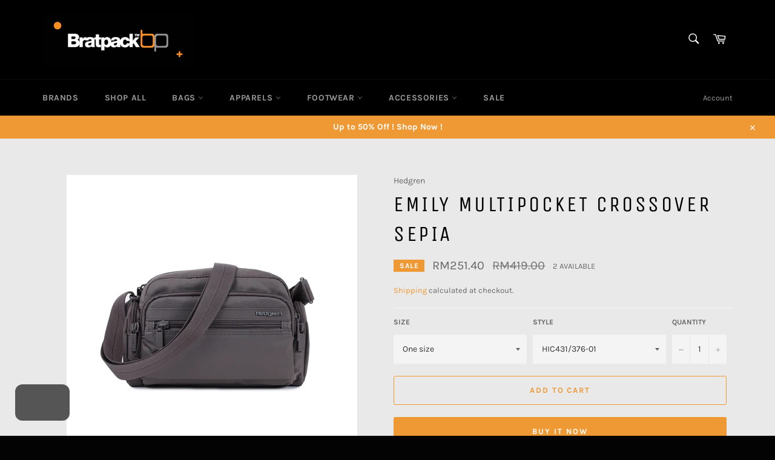

--- FILE ---
content_type: text/html; charset=utf-8
request_url: https://bratpackstore.com.my/products/emily-multipocket-crossover-sepia
body_size: 28850
content:
<!doctype html>
<html class="no-js" lang="en">
<head>
  <meta charset="utf-8">
  <meta http-equiv="X-UA-Compatible" content="IE=edge,chrome=1">
  <meta name="viewport" content="width=device-width,initial-scale=1">
  <meta name="theme-color" content="#000000">
<meta name="facebook-domain-verification" content="1q1wzmcywdc60ly9xxy0t9ir9ebguo" />

  
    <link rel="shortcut icon" href="//bratpackstore.com.my/cdn/shop/files/Layout_BP-04_32x32.jpg?v=1614295030" type="image/png">
  

  <link rel="canonical" href="https://bratpackstore.com.my/products/emily-multipocket-crossover-sepia">
  <title>
  Emily Multipocket Crossover Sepia &ndash; Bratpack Malaysia
  </title>

  
    <meta name="description" content="The brilliant Emily Multipocket Crossover is a key addition to the Inner City range. This striking design looks the part with signature Hedgren details such as a chrome logo, decorative cube, and tone-on-tone hardware, but this bag is fiercely functional! Lightweight and water resistant, this small, easy-to-wear bag co">
  

  <!-- /snippets/social-meta-tags.liquid -->




<meta property="og:site_name" content="Bratpack Malaysia">
<meta property="og:url" content="https://bratpackstore.com.my/products/emily-multipocket-crossover-sepia">
<meta property="og:title" content="Emily Multipocket Crossover Sepia">
<meta property="og:type" content="product">
<meta property="og:description" content="The brilliant Emily Multipocket Crossover is a key addition to the Inner City range. This striking design looks the part with signature Hedgren details such as a chrome logo, decorative cube, and tone-on-tone hardware, but this bag is fiercely functional! Lightweight and water resistant, this small, easy-to-wear bag co">

  <meta property="og:price:amount" content="251.40">
  <meta property="og:price:currency" content="MYR">

<meta property="og:image" content="http://bratpackstore.com.my/cdn/shop/products/5413507862883_01_174f3b78-8d85-4f30-95c0-5b74d204fd39_1200x1200.jpg?v=1750420320">
<meta property="og:image:secure_url" content="https://bratpackstore.com.my/cdn/shop/products/5413507862883_01_174f3b78-8d85-4f30-95c0-5b74d204fd39_1200x1200.jpg?v=1750420320">


<meta name="twitter:card" content="summary_large_image">
<meta name="twitter:title" content="Emily Multipocket Crossover Sepia">
<meta name="twitter:description" content="The brilliant Emily Multipocket Crossover is a key addition to the Inner City range. This striking design looks the part with signature Hedgren details such as a chrome logo, decorative cube, and tone-on-tone hardware, but this bag is fiercely functional! Lightweight and water resistant, this small, easy-to-wear bag co">


  <script>
    document.documentElement.className = document.documentElement.className.replace('no-js', 'js');
  </script>

  <link href="//bratpackstore.com.my/cdn/shop/t/6/assets/theme.scss.css?v=176945048833364361861766137049" rel="stylesheet" type="text/css" media="all" />

  <script>
    window.theme = window.theme || {};

    theme.strings = {
      stockAvailable: "1 available",
      addToCart: "Add to Cart",
      soldOut: "Sold Out",
      unavailable: "Unavailable",
      noStockAvailable: "The item could not be added to your cart because there are not enough in stock.",
      willNotShipUntil: "Will not ship until [date]",
      willBeInStockAfter: "Will be in stock after [date]",
      totalCartDiscount: "You're saving [savings]",
      addressError: "Error looking up that address",
      addressNoResults: "No results for that address",
      addressQueryLimit: "You have exceeded the Google API usage limit. Consider upgrading to a \u003ca href=\"https:\/\/developers.google.com\/maps\/premium\/usage-limits\"\u003ePremium Plan\u003c\/a\u003e.",
      authError: "There was a problem authenticating your Google Maps API Key.",
      slideNumber: "Slide [slide_number], current"
    };
  </script>

  <script src="//bratpackstore.com.my/cdn/shop/t/6/assets/lazysizes.min.js?v=56045284683979784691660112920" async="async"></script>

  

  <script src="//bratpackstore.com.my/cdn/shop/t/6/assets/vendor.js?v=59352919779726365461663647154" defer="defer"></script>

  
    <script>
      window.theme = window.theme || {};
      theme.moneyFormat = "RM{{amount}}";
    </script>
  

  <script src="//bratpackstore.com.my/cdn/shop/t/6/assets/theme.js?v=171366231195154451781660112920" defer="defer"></script>

  <script>window.performance && window.performance.mark && window.performance.mark('shopify.content_for_header.start');</script><meta name="google-site-verification" content="PCig9CRa7lnyT-qliMLPABbmI6GcxWcH6G76nqpJdN0">
<meta id="shopify-digital-wallet" name="shopify-digital-wallet" content="/52812972210/digital_wallets/dialog">
<link rel="alternate" type="application/json+oembed" href="https://bratpackstore.com.my/products/emily-multipocket-crossover-sepia.oembed">
<script async="async" src="/checkouts/internal/preloads.js?locale=en-MY"></script>
<script id="shopify-features" type="application/json">{"accessToken":"b5da48182ce02bdffeafa29ecc775767","betas":["rich-media-storefront-analytics"],"domain":"bratpackstore.com.my","predictiveSearch":true,"shopId":52812972210,"locale":"en"}</script>
<script>var Shopify = Shopify || {};
Shopify.shop = "bratpack-com-my.myshopify.com";
Shopify.locale = "en";
Shopify.currency = {"active":"MYR","rate":"1.0"};
Shopify.country = "MY";
Shopify.theme = {"name":"Jan 2026 ","id":130815426738,"schema_name":"Venture","schema_version":"12.2.1","theme_store_id":775,"role":"main"};
Shopify.theme.handle = "null";
Shopify.theme.style = {"id":null,"handle":null};
Shopify.cdnHost = "bratpackstore.com.my/cdn";
Shopify.routes = Shopify.routes || {};
Shopify.routes.root = "/";</script>
<script type="module">!function(o){(o.Shopify=o.Shopify||{}).modules=!0}(window);</script>
<script>!function(o){function n(){var o=[];function n(){o.push(Array.prototype.slice.apply(arguments))}return n.q=o,n}var t=o.Shopify=o.Shopify||{};t.loadFeatures=n(),t.autoloadFeatures=n()}(window);</script>
<script id="shop-js-analytics" type="application/json">{"pageType":"product"}</script>
<script defer="defer" async type="module" src="//bratpackstore.com.my/cdn/shopifycloud/shop-js/modules/v2/client.init-shop-cart-sync_BN7fPSNr.en.esm.js"></script>
<script defer="defer" async type="module" src="//bratpackstore.com.my/cdn/shopifycloud/shop-js/modules/v2/chunk.common_Cbph3Kss.esm.js"></script>
<script defer="defer" async type="module" src="//bratpackstore.com.my/cdn/shopifycloud/shop-js/modules/v2/chunk.modal_DKumMAJ1.esm.js"></script>
<script type="module">
  await import("//bratpackstore.com.my/cdn/shopifycloud/shop-js/modules/v2/client.init-shop-cart-sync_BN7fPSNr.en.esm.js");
await import("//bratpackstore.com.my/cdn/shopifycloud/shop-js/modules/v2/chunk.common_Cbph3Kss.esm.js");
await import("//bratpackstore.com.my/cdn/shopifycloud/shop-js/modules/v2/chunk.modal_DKumMAJ1.esm.js");

  window.Shopify.SignInWithShop?.initShopCartSync?.({"fedCMEnabled":true,"windoidEnabled":true});

</script>
<script>(function() {
  var isLoaded = false;
  function asyncLoad() {
    if (isLoaded) return;
    isLoaded = true;
    var urls = ["https:\/\/cdn.shopify.com\/s\/files\/1\/0528\/1297\/2210\/t\/2\/assets\/globo.formbuilder.init.js?v=1626247146\u0026shop=bratpack-com-my.myshopify.com","https:\/\/sizeguides.eastsideco.io\/js\/production_installer.js?shop=bratpack-com-my.myshopify.com","https:\/\/tsm.gzeroapps.com\/js\/clock-widget.js?shop=bratpack-com-my.myshopify.com","https:\/\/tsm.gzeroapps.com\/js\/discount-calc.js?shop=bratpack-com-my.myshopify.com","https:\/\/widget.eber.co\/new-widget\/initialize\/5294?shop=bratpack-com-my.myshopify.com","https:\/\/size-guides.esc-apps-cdn.com\/1739201615-app.bratpack-com-my.myshopify.com.js?shop=bratpack-com-my.myshopify.com","https:\/\/cdn.hextom.com\/js\/eventpromotionbar.js?shop=bratpack-com-my.myshopify.com","https:\/\/cdn.hextom.com\/js\/ultimatesalesboost.js?shop=bratpack-com-my.myshopify.com"];
    for (var i = 0; i < urls.length; i++) {
      var s = document.createElement('script');
      s.type = 'text/javascript';
      s.async = true;
      s.src = urls[i];
      var x = document.getElementsByTagName('script')[0];
      x.parentNode.insertBefore(s, x);
    }
  };
  if(window.attachEvent) {
    window.attachEvent('onload', asyncLoad);
  } else {
    window.addEventListener('load', asyncLoad, false);
  }
})();</script>
<script id="__st">var __st={"a":52812972210,"offset":28800,"reqid":"15eb9393-f1fc-494d-b95e-8fd8c359b65a-1769856288","pageurl":"bratpackstore.com.my\/products\/emily-multipocket-crossover-sepia","u":"99a5b987d9d5","p":"product","rtyp":"product","rid":7855170617522};</script>
<script>window.ShopifyPaypalV4VisibilityTracking = true;</script>
<script id="captcha-bootstrap">!function(){'use strict';const t='contact',e='account',n='new_comment',o=[[t,t],['blogs',n],['comments',n],[t,'customer']],c=[[e,'customer_login'],[e,'guest_login'],[e,'recover_customer_password'],[e,'create_customer']],r=t=>t.map((([t,e])=>`form[action*='/${t}']:not([data-nocaptcha='true']) input[name='form_type'][value='${e}']`)).join(','),a=t=>()=>t?[...document.querySelectorAll(t)].map((t=>t.form)):[];function s(){const t=[...o],e=r(t);return a(e)}const i='password',u='form_key',d=['recaptcha-v3-token','g-recaptcha-response','h-captcha-response',i],f=()=>{try{return window.sessionStorage}catch{return}},m='__shopify_v',_=t=>t.elements[u];function p(t,e,n=!1){try{const o=window.sessionStorage,c=JSON.parse(o.getItem(e)),{data:r}=function(t){const{data:e,action:n}=t;return t[m]||n?{data:e,action:n}:{data:t,action:n}}(c);for(const[e,n]of Object.entries(r))t.elements[e]&&(t.elements[e].value=n);n&&o.removeItem(e)}catch(o){console.error('form repopulation failed',{error:o})}}const l='form_type',E='cptcha';function T(t){t.dataset[E]=!0}const w=window,h=w.document,L='Shopify',v='ce_forms',y='captcha';let A=!1;((t,e)=>{const n=(g='f06e6c50-85a8-45c8-87d0-21a2b65856fe',I='https://cdn.shopify.com/shopifycloud/storefront-forms-hcaptcha/ce_storefront_forms_captcha_hcaptcha.v1.5.2.iife.js',D={infoText:'Protected by hCaptcha',privacyText:'Privacy',termsText:'Terms'},(t,e,n)=>{const o=w[L][v],c=o.bindForm;if(c)return c(t,g,e,D).then(n);var r;o.q.push([[t,g,e,D],n]),r=I,A||(h.body.append(Object.assign(h.createElement('script'),{id:'captcha-provider',async:!0,src:r})),A=!0)});var g,I,D;w[L]=w[L]||{},w[L][v]=w[L][v]||{},w[L][v].q=[],w[L][y]=w[L][y]||{},w[L][y].protect=function(t,e){n(t,void 0,e),T(t)},Object.freeze(w[L][y]),function(t,e,n,w,h,L){const[v,y,A,g]=function(t,e,n){const i=e?o:[],u=t?c:[],d=[...i,...u],f=r(d),m=r(i),_=r(d.filter((([t,e])=>n.includes(e))));return[a(f),a(m),a(_),s()]}(w,h,L),I=t=>{const e=t.target;return e instanceof HTMLFormElement?e:e&&e.form},D=t=>v().includes(t);t.addEventListener('submit',(t=>{const e=I(t);if(!e)return;const n=D(e)&&!e.dataset.hcaptchaBound&&!e.dataset.recaptchaBound,o=_(e),c=g().includes(e)&&(!o||!o.value);(n||c)&&t.preventDefault(),c&&!n&&(function(t){try{if(!f())return;!function(t){const e=f();if(!e)return;const n=_(t);if(!n)return;const o=n.value;o&&e.removeItem(o)}(t);const e=Array.from(Array(32),(()=>Math.random().toString(36)[2])).join('');!function(t,e){_(t)||t.append(Object.assign(document.createElement('input'),{type:'hidden',name:u})),t.elements[u].value=e}(t,e),function(t,e){const n=f();if(!n)return;const o=[...t.querySelectorAll(`input[type='${i}']`)].map((({name:t})=>t)),c=[...d,...o],r={};for(const[a,s]of new FormData(t).entries())c.includes(a)||(r[a]=s);n.setItem(e,JSON.stringify({[m]:1,action:t.action,data:r}))}(t,e)}catch(e){console.error('failed to persist form',e)}}(e),e.submit())}));const S=(t,e)=>{t&&!t.dataset[E]&&(n(t,e.some((e=>e===t))),T(t))};for(const o of['focusin','change'])t.addEventListener(o,(t=>{const e=I(t);D(e)&&S(e,y())}));const B=e.get('form_key'),M=e.get(l),P=B&&M;t.addEventListener('DOMContentLoaded',(()=>{const t=y();if(P)for(const e of t)e.elements[l].value===M&&p(e,B);[...new Set([...A(),...v().filter((t=>'true'===t.dataset.shopifyCaptcha))])].forEach((e=>S(e,t)))}))}(h,new URLSearchParams(w.location.search),n,t,e,['guest_login'])})(!0,!0)}();</script>
<script integrity="sha256-4kQ18oKyAcykRKYeNunJcIwy7WH5gtpwJnB7kiuLZ1E=" data-source-attribution="shopify.loadfeatures" defer="defer" src="//bratpackstore.com.my/cdn/shopifycloud/storefront/assets/storefront/load_feature-a0a9edcb.js" crossorigin="anonymous"></script>
<script data-source-attribution="shopify.dynamic_checkout.dynamic.init">var Shopify=Shopify||{};Shopify.PaymentButton=Shopify.PaymentButton||{isStorefrontPortableWallets:!0,init:function(){window.Shopify.PaymentButton.init=function(){};var t=document.createElement("script");t.src="https://bratpackstore.com.my/cdn/shopifycloud/portable-wallets/latest/portable-wallets.en.js",t.type="module",document.head.appendChild(t)}};
</script>
<script data-source-attribution="shopify.dynamic_checkout.buyer_consent">
  function portableWalletsHideBuyerConsent(e){var t=document.getElementById("shopify-buyer-consent"),n=document.getElementById("shopify-subscription-policy-button");t&&n&&(t.classList.add("hidden"),t.setAttribute("aria-hidden","true"),n.removeEventListener("click",e))}function portableWalletsShowBuyerConsent(e){var t=document.getElementById("shopify-buyer-consent"),n=document.getElementById("shopify-subscription-policy-button");t&&n&&(t.classList.remove("hidden"),t.removeAttribute("aria-hidden"),n.addEventListener("click",e))}window.Shopify?.PaymentButton&&(window.Shopify.PaymentButton.hideBuyerConsent=portableWalletsHideBuyerConsent,window.Shopify.PaymentButton.showBuyerConsent=portableWalletsShowBuyerConsent);
</script>
<script>
  function portableWalletsCleanup(e){e&&e.src&&console.error("Failed to load portable wallets script "+e.src);var t=document.querySelectorAll("shopify-accelerated-checkout .shopify-payment-button__skeleton, shopify-accelerated-checkout-cart .wallet-cart-button__skeleton"),e=document.getElementById("shopify-buyer-consent");for(let e=0;e<t.length;e++)t[e].remove();e&&e.remove()}function portableWalletsNotLoadedAsModule(e){e instanceof ErrorEvent&&"string"==typeof e.message&&e.message.includes("import.meta")&&"string"==typeof e.filename&&e.filename.includes("portable-wallets")&&(window.removeEventListener("error",portableWalletsNotLoadedAsModule),window.Shopify.PaymentButton.failedToLoad=e,"loading"===document.readyState?document.addEventListener("DOMContentLoaded",window.Shopify.PaymentButton.init):window.Shopify.PaymentButton.init())}window.addEventListener("error",portableWalletsNotLoadedAsModule);
</script>

<script type="module" src="https://bratpackstore.com.my/cdn/shopifycloud/portable-wallets/latest/portable-wallets.en.js" onError="portableWalletsCleanup(this)" crossorigin="anonymous"></script>
<script nomodule>
  document.addEventListener("DOMContentLoaded", portableWalletsCleanup);
</script>

<link id="shopify-accelerated-checkout-styles" rel="stylesheet" media="screen" href="https://bratpackstore.com.my/cdn/shopifycloud/portable-wallets/latest/accelerated-checkout-backwards-compat.css" crossorigin="anonymous">
<style id="shopify-accelerated-checkout-cart">
        #shopify-buyer-consent {
  margin-top: 1em;
  display: inline-block;
  width: 100%;
}

#shopify-buyer-consent.hidden {
  display: none;
}

#shopify-subscription-policy-button {
  background: none;
  border: none;
  padding: 0;
  text-decoration: underline;
  font-size: inherit;
  cursor: pointer;
}

#shopify-subscription-policy-button::before {
  box-shadow: none;
}

      </style>

<script>window.performance && window.performance.mark && window.performance.mark('shopify.content_for_header.end');</script>

<script>
	var Globo = Globo || {};
    var globoFormbuilderRecaptchaInit = function(){};
    Globo.FormBuilder = Globo.FormBuilder || {};
    Globo.FormBuilder.url = "https://form.globosoftware.net";
    Globo.FormBuilder.shop = {
        settings : {
            reCaptcha : {
                siteKey : ''
            },
            hideWaterMark : false
        },
        pricing:{
            features:{
                fileUpload : 2,
                removeCopyright : false
            }
        }
    };
    Globo.FormBuilder.forms = [];

    
    Globo.FormBuilder.page = {
        title : document.title,
        href : window.location.href
    };
    Globo.FormBuilder.assetFormUrls = [];
            Globo.FormBuilder.assetFormUrls[51153] = "//bratpackstore.com.my/cdn/shop/t/6/assets/globo.formbuilder.data.51153.js?v=172246156878090011131660112920";
        
</script>

<link rel="preload" href="//bratpackstore.com.my/cdn/shop/t/6/assets/globo.formbuilder.css?v=56100010989005119371660112920" as="style" onload="this.onload=null;this.rel='stylesheet'">
<noscript><link rel="stylesheet" href="//bratpackstore.com.my/cdn/shop/t/6/assets/globo.formbuilder.css?v=56100010989005119371660112920"></noscript>


<script>
    Globo.FormBuilder.__webpack_public_path__ = "//bratpackstore.com.my/cdn/shop/t/6/assets/"
</script>
<script src="//bratpackstore.com.my/cdn/shop/t/6/assets/globo.formbuilder.index.js?v=127440008061179167531660112920" defer></script>


<!-- BEGIN app block: shopify://apps/eber-loyalty-marketing/blocks/eber/93587fbe-d993-421c-8630-85effc8b67f9 -->

<div class="eber-init"
     data-shop-domain="bratpack-com-my.myshopify.com"
     data-customer-id=""
     data-customer-auth-digest=""
     data-customer-auth-token=""
></div>

<!-- END app block --><link href="https://monorail-edge.shopifysvc.com" rel="dns-prefetch">
<script>(function(){if ("sendBeacon" in navigator && "performance" in window) {try {var session_token_from_headers = performance.getEntriesByType('navigation')[0].serverTiming.find(x => x.name == '_s').description;} catch {var session_token_from_headers = undefined;}var session_cookie_matches = document.cookie.match(/_shopify_s=([^;]*)/);var session_token_from_cookie = session_cookie_matches && session_cookie_matches.length === 2 ? session_cookie_matches[1] : "";var session_token = session_token_from_headers || session_token_from_cookie || "";function handle_abandonment_event(e) {var entries = performance.getEntries().filter(function(entry) {return /monorail-edge.shopifysvc.com/.test(entry.name);});if (!window.abandonment_tracked && entries.length === 0) {window.abandonment_tracked = true;var currentMs = Date.now();var navigation_start = performance.timing.navigationStart;var payload = {shop_id: 52812972210,url: window.location.href,navigation_start,duration: currentMs - navigation_start,session_token,page_type: "product"};window.navigator.sendBeacon("https://monorail-edge.shopifysvc.com/v1/produce", JSON.stringify({schema_id: "online_store_buyer_site_abandonment/1.1",payload: payload,metadata: {event_created_at_ms: currentMs,event_sent_at_ms: currentMs}}));}}window.addEventListener('pagehide', handle_abandonment_event);}}());</script>
<script id="web-pixels-manager-setup">(function e(e,d,r,n,o){if(void 0===o&&(o={}),!Boolean(null===(a=null===(i=window.Shopify)||void 0===i?void 0:i.analytics)||void 0===a?void 0:a.replayQueue)){var i,a;window.Shopify=window.Shopify||{};var t=window.Shopify;t.analytics=t.analytics||{};var s=t.analytics;s.replayQueue=[],s.publish=function(e,d,r){return s.replayQueue.push([e,d,r]),!0};try{self.performance.mark("wpm:start")}catch(e){}var l=function(){var e={modern:/Edge?\/(1{2}[4-9]|1[2-9]\d|[2-9]\d{2}|\d{4,})\.\d+(\.\d+|)|Firefox\/(1{2}[4-9]|1[2-9]\d|[2-9]\d{2}|\d{4,})\.\d+(\.\d+|)|Chrom(ium|e)\/(9{2}|\d{3,})\.\d+(\.\d+|)|(Maci|X1{2}).+ Version\/(15\.\d+|(1[6-9]|[2-9]\d|\d{3,})\.\d+)([,.]\d+|)( \(\w+\)|)( Mobile\/\w+|) Safari\/|Chrome.+OPR\/(9{2}|\d{3,})\.\d+\.\d+|(CPU[ +]OS|iPhone[ +]OS|CPU[ +]iPhone|CPU IPhone OS|CPU iPad OS)[ +]+(15[._]\d+|(1[6-9]|[2-9]\d|\d{3,})[._]\d+)([._]\d+|)|Android:?[ /-](13[3-9]|1[4-9]\d|[2-9]\d{2}|\d{4,})(\.\d+|)(\.\d+|)|Android.+Firefox\/(13[5-9]|1[4-9]\d|[2-9]\d{2}|\d{4,})\.\d+(\.\d+|)|Android.+Chrom(ium|e)\/(13[3-9]|1[4-9]\d|[2-9]\d{2}|\d{4,})\.\d+(\.\d+|)|SamsungBrowser\/([2-9]\d|\d{3,})\.\d+/,legacy:/Edge?\/(1[6-9]|[2-9]\d|\d{3,})\.\d+(\.\d+|)|Firefox\/(5[4-9]|[6-9]\d|\d{3,})\.\d+(\.\d+|)|Chrom(ium|e)\/(5[1-9]|[6-9]\d|\d{3,})\.\d+(\.\d+|)([\d.]+$|.*Safari\/(?![\d.]+ Edge\/[\d.]+$))|(Maci|X1{2}).+ Version\/(10\.\d+|(1[1-9]|[2-9]\d|\d{3,})\.\d+)([,.]\d+|)( \(\w+\)|)( Mobile\/\w+|) Safari\/|Chrome.+OPR\/(3[89]|[4-9]\d|\d{3,})\.\d+\.\d+|(CPU[ +]OS|iPhone[ +]OS|CPU[ +]iPhone|CPU IPhone OS|CPU iPad OS)[ +]+(10[._]\d+|(1[1-9]|[2-9]\d|\d{3,})[._]\d+)([._]\d+|)|Android:?[ /-](13[3-9]|1[4-9]\d|[2-9]\d{2}|\d{4,})(\.\d+|)(\.\d+|)|Mobile Safari.+OPR\/([89]\d|\d{3,})\.\d+\.\d+|Android.+Firefox\/(13[5-9]|1[4-9]\d|[2-9]\d{2}|\d{4,})\.\d+(\.\d+|)|Android.+Chrom(ium|e)\/(13[3-9]|1[4-9]\d|[2-9]\d{2}|\d{4,})\.\d+(\.\d+|)|Android.+(UC? ?Browser|UCWEB|U3)[ /]?(15\.([5-9]|\d{2,})|(1[6-9]|[2-9]\d|\d{3,})\.\d+)\.\d+|SamsungBrowser\/(5\.\d+|([6-9]|\d{2,})\.\d+)|Android.+MQ{2}Browser\/(14(\.(9|\d{2,})|)|(1[5-9]|[2-9]\d|\d{3,})(\.\d+|))(\.\d+|)|K[Aa][Ii]OS\/(3\.\d+|([4-9]|\d{2,})\.\d+)(\.\d+|)/},d=e.modern,r=e.legacy,n=navigator.userAgent;return n.match(d)?"modern":n.match(r)?"legacy":"unknown"}(),u="modern"===l?"modern":"legacy",c=(null!=n?n:{modern:"",legacy:""})[u],f=function(e){return[e.baseUrl,"/wpm","/b",e.hashVersion,"modern"===e.buildTarget?"m":"l",".js"].join("")}({baseUrl:d,hashVersion:r,buildTarget:u}),m=function(e){var d=e.version,r=e.bundleTarget,n=e.surface,o=e.pageUrl,i=e.monorailEndpoint;return{emit:function(e){var a=e.status,t=e.errorMsg,s=(new Date).getTime(),l=JSON.stringify({metadata:{event_sent_at_ms:s},events:[{schema_id:"web_pixels_manager_load/3.1",payload:{version:d,bundle_target:r,page_url:o,status:a,surface:n,error_msg:t},metadata:{event_created_at_ms:s}}]});if(!i)return console&&console.warn&&console.warn("[Web Pixels Manager] No Monorail endpoint provided, skipping logging."),!1;try{return self.navigator.sendBeacon.bind(self.navigator)(i,l)}catch(e){}var u=new XMLHttpRequest;try{return u.open("POST",i,!0),u.setRequestHeader("Content-Type","text/plain"),u.send(l),!0}catch(e){return console&&console.warn&&console.warn("[Web Pixels Manager] Got an unhandled error while logging to Monorail."),!1}}}}({version:r,bundleTarget:l,surface:e.surface,pageUrl:self.location.href,monorailEndpoint:e.monorailEndpoint});try{o.browserTarget=l,function(e){var d=e.src,r=e.async,n=void 0===r||r,o=e.onload,i=e.onerror,a=e.sri,t=e.scriptDataAttributes,s=void 0===t?{}:t,l=document.createElement("script"),u=document.querySelector("head"),c=document.querySelector("body");if(l.async=n,l.src=d,a&&(l.integrity=a,l.crossOrigin="anonymous"),s)for(var f in s)if(Object.prototype.hasOwnProperty.call(s,f))try{l.dataset[f]=s[f]}catch(e){}if(o&&l.addEventListener("load",o),i&&l.addEventListener("error",i),u)u.appendChild(l);else{if(!c)throw new Error("Did not find a head or body element to append the script");c.appendChild(l)}}({src:f,async:!0,onload:function(){if(!function(){var e,d;return Boolean(null===(d=null===(e=window.Shopify)||void 0===e?void 0:e.analytics)||void 0===d?void 0:d.initialized)}()){var d=window.webPixelsManager.init(e)||void 0;if(d){var r=window.Shopify.analytics;r.replayQueue.forEach((function(e){var r=e[0],n=e[1],o=e[2];d.publishCustomEvent(r,n,o)})),r.replayQueue=[],r.publish=d.publishCustomEvent,r.visitor=d.visitor,r.initialized=!0}}},onerror:function(){return m.emit({status:"failed",errorMsg:"".concat(f," has failed to load")})},sri:function(e){var d=/^sha384-[A-Za-z0-9+/=]+$/;return"string"==typeof e&&d.test(e)}(c)?c:"",scriptDataAttributes:o}),m.emit({status:"loading"})}catch(e){m.emit({status:"failed",errorMsg:(null==e?void 0:e.message)||"Unknown error"})}}})({shopId: 52812972210,storefrontBaseUrl: "https://bratpackstore.com.my",extensionsBaseUrl: "https://extensions.shopifycdn.com/cdn/shopifycloud/web-pixels-manager",monorailEndpoint: "https://monorail-edge.shopifysvc.com/unstable/produce_batch",surface: "storefront-renderer",enabledBetaFlags: ["2dca8a86"],webPixelsConfigList: [{"id":"854524082","configuration":"{\"config\":\"{\\\"pixel_id\\\":\\\"G-VP0NY3PSQQ\\\",\\\"google_tag_ids\\\":[\\\"G-VP0NY3PSQQ\\\",\\\"GT-PHPCVSVG\\\",\\\"AW-10785134539\\\"],\\\"target_country\\\":\\\"ZZ\\\",\\\"gtag_events\\\":[{\\\"type\\\":\\\"search\\\",\\\"action_label\\\":\\\"G-VP0NY3PSQQ\\\"},{\\\"type\\\":\\\"begin_checkout\\\",\\\"action_label\\\":\\\"G-VP0NY3PSQQ\\\"},{\\\"type\\\":\\\"view_item\\\",\\\"action_label\\\":[\\\"G-VP0NY3PSQQ\\\",\\\"MC-Z91YBG3T0Q\\\"]},{\\\"type\\\":\\\"purchase\\\",\\\"action_label\\\":[\\\"G-VP0NY3PSQQ\\\",\\\"MC-Z91YBG3T0Q\\\",\\\"AW-10785134539\\\/Z9utCLmU6o8ZEMuv4JYo\\\"]},{\\\"type\\\":\\\"page_view\\\",\\\"action_label\\\":[\\\"G-VP0NY3PSQQ\\\",\\\"MC-Z91YBG3T0Q\\\"]},{\\\"type\\\":\\\"add_payment_info\\\",\\\"action_label\\\":\\\"G-VP0NY3PSQQ\\\"},{\\\"type\\\":\\\"add_to_cart\\\",\\\"action_label\\\":\\\"G-VP0NY3PSQQ\\\"}],\\\"enable_monitoring_mode\\\":false}\"}","eventPayloadVersion":"v1","runtimeContext":"OPEN","scriptVersion":"b2a88bafab3e21179ed38636efcd8a93","type":"APP","apiClientId":1780363,"privacyPurposes":[],"dataSharingAdjustments":{"protectedCustomerApprovalScopes":["read_customer_address","read_customer_email","read_customer_name","read_customer_personal_data","read_customer_phone"]}},{"id":"172687538","configuration":"{\"pixel_id\":\"1320760298304463\",\"pixel_type\":\"facebook_pixel\",\"metaapp_system_user_token\":\"-\"}","eventPayloadVersion":"v1","runtimeContext":"OPEN","scriptVersion":"ca16bc87fe92b6042fbaa3acc2fbdaa6","type":"APP","apiClientId":2329312,"privacyPurposes":["ANALYTICS","MARKETING","SALE_OF_DATA"],"dataSharingAdjustments":{"protectedCustomerApprovalScopes":["read_customer_address","read_customer_email","read_customer_name","read_customer_personal_data","read_customer_phone"]}},{"id":"88080562","eventPayloadVersion":"v1","runtimeContext":"LAX","scriptVersion":"1","type":"CUSTOM","privacyPurposes":["ANALYTICS"],"name":"Google Analytics tag (migrated)"},{"id":"shopify-app-pixel","configuration":"{}","eventPayloadVersion":"v1","runtimeContext":"STRICT","scriptVersion":"0450","apiClientId":"shopify-pixel","type":"APP","privacyPurposes":["ANALYTICS","MARKETING"]},{"id":"shopify-custom-pixel","eventPayloadVersion":"v1","runtimeContext":"LAX","scriptVersion":"0450","apiClientId":"shopify-pixel","type":"CUSTOM","privacyPurposes":["ANALYTICS","MARKETING"]}],isMerchantRequest: false,initData: {"shop":{"name":"Bratpack Malaysia","paymentSettings":{"currencyCode":"MYR"},"myshopifyDomain":"bratpack-com-my.myshopify.com","countryCode":"MY","storefrontUrl":"https:\/\/bratpackstore.com.my"},"customer":null,"cart":null,"checkout":null,"productVariants":[{"price":{"amount":251.4,"currencyCode":"MYR"},"product":{"title":"Emily Multipocket Crossover Sepia","vendor":"Hedgren","id":"7855170617522","untranslatedTitle":"Emily Multipocket Crossover Sepia","url":"\/products\/emily-multipocket-crossover-sepia","type":"Crossover"},"id":"43428645011634","image":{"src":"\/\/bratpackstore.com.my\/cdn\/shop\/products\/5413507862883_01_174f3b78-8d85-4f30-95c0-5b74d204fd39.jpg?v=1750420320"},"sku":"5413507862883","title":"One size \/ HIC431\/376-01","untranslatedTitle":"One size \/ HIC431\/376-01"}],"purchasingCompany":null},},"https://bratpackstore.com.my/cdn","1d2a099fw23dfb22ep557258f5m7a2edbae",{"modern":"","legacy":""},{"shopId":"52812972210","storefrontBaseUrl":"https:\/\/bratpackstore.com.my","extensionBaseUrl":"https:\/\/extensions.shopifycdn.com\/cdn\/shopifycloud\/web-pixels-manager","surface":"storefront-renderer","enabledBetaFlags":"[\"2dca8a86\"]","isMerchantRequest":"false","hashVersion":"1d2a099fw23dfb22ep557258f5m7a2edbae","publish":"custom","events":"[[\"page_viewed\",{}],[\"product_viewed\",{\"productVariant\":{\"price\":{\"amount\":251.4,\"currencyCode\":\"MYR\"},\"product\":{\"title\":\"Emily Multipocket Crossover Sepia\",\"vendor\":\"Hedgren\",\"id\":\"7855170617522\",\"untranslatedTitle\":\"Emily Multipocket Crossover Sepia\",\"url\":\"\/products\/emily-multipocket-crossover-sepia\",\"type\":\"Crossover\"},\"id\":\"43428645011634\",\"image\":{\"src\":\"\/\/bratpackstore.com.my\/cdn\/shop\/products\/5413507862883_01_174f3b78-8d85-4f30-95c0-5b74d204fd39.jpg?v=1750420320\"},\"sku\":\"5413507862883\",\"title\":\"One size \/ HIC431\/376-01\",\"untranslatedTitle\":\"One size \/ HIC431\/376-01\"}}]]"});</script><script>
  window.ShopifyAnalytics = window.ShopifyAnalytics || {};
  window.ShopifyAnalytics.meta = window.ShopifyAnalytics.meta || {};
  window.ShopifyAnalytics.meta.currency = 'MYR';
  var meta = {"product":{"id":7855170617522,"gid":"gid:\/\/shopify\/Product\/7855170617522","vendor":"Hedgren","type":"Crossover","handle":"emily-multipocket-crossover-sepia","variants":[{"id":43428645011634,"price":25140,"name":"Emily Multipocket Crossover Sepia - One size \/ HIC431\/376-01","public_title":"One size \/ HIC431\/376-01","sku":"5413507862883"}],"remote":false},"page":{"pageType":"product","resourceType":"product","resourceId":7855170617522,"requestId":"15eb9393-f1fc-494d-b95e-8fd8c359b65a-1769856288"}};
  for (var attr in meta) {
    window.ShopifyAnalytics.meta[attr] = meta[attr];
  }
</script>
<script class="analytics">
  (function () {
    var customDocumentWrite = function(content) {
      var jquery = null;

      if (window.jQuery) {
        jquery = window.jQuery;
      } else if (window.Checkout && window.Checkout.$) {
        jquery = window.Checkout.$;
      }

      if (jquery) {
        jquery('body').append(content);
      }
    };

    var hasLoggedConversion = function(token) {
      if (token) {
        return document.cookie.indexOf('loggedConversion=' + token) !== -1;
      }
      return false;
    }

    var setCookieIfConversion = function(token) {
      if (token) {
        var twoMonthsFromNow = new Date(Date.now());
        twoMonthsFromNow.setMonth(twoMonthsFromNow.getMonth() + 2);

        document.cookie = 'loggedConversion=' + token + '; expires=' + twoMonthsFromNow;
      }
    }

    var trekkie = window.ShopifyAnalytics.lib = window.trekkie = window.trekkie || [];
    if (trekkie.integrations) {
      return;
    }
    trekkie.methods = [
      'identify',
      'page',
      'ready',
      'track',
      'trackForm',
      'trackLink'
    ];
    trekkie.factory = function(method) {
      return function() {
        var args = Array.prototype.slice.call(arguments);
        args.unshift(method);
        trekkie.push(args);
        return trekkie;
      };
    };
    for (var i = 0; i < trekkie.methods.length; i++) {
      var key = trekkie.methods[i];
      trekkie[key] = trekkie.factory(key);
    }
    trekkie.load = function(config) {
      trekkie.config = config || {};
      trekkie.config.initialDocumentCookie = document.cookie;
      var first = document.getElementsByTagName('script')[0];
      var script = document.createElement('script');
      script.type = 'text/javascript';
      script.onerror = function(e) {
        var scriptFallback = document.createElement('script');
        scriptFallback.type = 'text/javascript';
        scriptFallback.onerror = function(error) {
                var Monorail = {
      produce: function produce(monorailDomain, schemaId, payload) {
        var currentMs = new Date().getTime();
        var event = {
          schema_id: schemaId,
          payload: payload,
          metadata: {
            event_created_at_ms: currentMs,
            event_sent_at_ms: currentMs
          }
        };
        return Monorail.sendRequest("https://" + monorailDomain + "/v1/produce", JSON.stringify(event));
      },
      sendRequest: function sendRequest(endpointUrl, payload) {
        // Try the sendBeacon API
        if (window && window.navigator && typeof window.navigator.sendBeacon === 'function' && typeof window.Blob === 'function' && !Monorail.isIos12()) {
          var blobData = new window.Blob([payload], {
            type: 'text/plain'
          });

          if (window.navigator.sendBeacon(endpointUrl, blobData)) {
            return true;
          } // sendBeacon was not successful

        } // XHR beacon

        var xhr = new XMLHttpRequest();

        try {
          xhr.open('POST', endpointUrl);
          xhr.setRequestHeader('Content-Type', 'text/plain');
          xhr.send(payload);
        } catch (e) {
          console.log(e);
        }

        return false;
      },
      isIos12: function isIos12() {
        return window.navigator.userAgent.lastIndexOf('iPhone; CPU iPhone OS 12_') !== -1 || window.navigator.userAgent.lastIndexOf('iPad; CPU OS 12_') !== -1;
      }
    };
    Monorail.produce('monorail-edge.shopifysvc.com',
      'trekkie_storefront_load_errors/1.1',
      {shop_id: 52812972210,
      theme_id: 130815426738,
      app_name: "storefront",
      context_url: window.location.href,
      source_url: "//bratpackstore.com.my/cdn/s/trekkie.storefront.c59ea00e0474b293ae6629561379568a2d7c4bba.min.js"});

        };
        scriptFallback.async = true;
        scriptFallback.src = '//bratpackstore.com.my/cdn/s/trekkie.storefront.c59ea00e0474b293ae6629561379568a2d7c4bba.min.js';
        first.parentNode.insertBefore(scriptFallback, first);
      };
      script.async = true;
      script.src = '//bratpackstore.com.my/cdn/s/trekkie.storefront.c59ea00e0474b293ae6629561379568a2d7c4bba.min.js';
      first.parentNode.insertBefore(script, first);
    };
    trekkie.load(
      {"Trekkie":{"appName":"storefront","development":false,"defaultAttributes":{"shopId":52812972210,"isMerchantRequest":null,"themeId":130815426738,"themeCityHash":"2003834374833613205","contentLanguage":"en","currency":"MYR","eventMetadataId":"a98c3fa7-6a07-49f8-9364-03f8ade2d89d"},"isServerSideCookieWritingEnabled":true,"monorailRegion":"shop_domain","enabledBetaFlags":["65f19447","b5387b81"]},"Session Attribution":{},"S2S":{"facebookCapiEnabled":true,"source":"trekkie-storefront-renderer","apiClientId":580111}}
    );

    var loaded = false;
    trekkie.ready(function() {
      if (loaded) return;
      loaded = true;

      window.ShopifyAnalytics.lib = window.trekkie;

      var originalDocumentWrite = document.write;
      document.write = customDocumentWrite;
      try { window.ShopifyAnalytics.merchantGoogleAnalytics.call(this); } catch(error) {};
      document.write = originalDocumentWrite;

      window.ShopifyAnalytics.lib.page(null,{"pageType":"product","resourceType":"product","resourceId":7855170617522,"requestId":"15eb9393-f1fc-494d-b95e-8fd8c359b65a-1769856288","shopifyEmitted":true});

      var match = window.location.pathname.match(/checkouts\/(.+)\/(thank_you|post_purchase)/)
      var token = match? match[1]: undefined;
      if (!hasLoggedConversion(token)) {
        setCookieIfConversion(token);
        window.ShopifyAnalytics.lib.track("Viewed Product",{"currency":"MYR","variantId":43428645011634,"productId":7855170617522,"productGid":"gid:\/\/shopify\/Product\/7855170617522","name":"Emily Multipocket Crossover Sepia - One size \/ HIC431\/376-01","price":"251.40","sku":"5413507862883","brand":"Hedgren","variant":"One size \/ HIC431\/376-01","category":"Crossover","nonInteraction":true,"remote":false},undefined,undefined,{"shopifyEmitted":true});
      window.ShopifyAnalytics.lib.track("monorail:\/\/trekkie_storefront_viewed_product\/1.1",{"currency":"MYR","variantId":43428645011634,"productId":7855170617522,"productGid":"gid:\/\/shopify\/Product\/7855170617522","name":"Emily Multipocket Crossover Sepia - One size \/ HIC431\/376-01","price":"251.40","sku":"5413507862883","brand":"Hedgren","variant":"One size \/ HIC431\/376-01","category":"Crossover","nonInteraction":true,"remote":false,"referer":"https:\/\/bratpackstore.com.my\/products\/emily-multipocket-crossover-sepia"});
      }
    });


        var eventsListenerScript = document.createElement('script');
        eventsListenerScript.async = true;
        eventsListenerScript.src = "//bratpackstore.com.my/cdn/shopifycloud/storefront/assets/shop_events_listener-3da45d37.js";
        document.getElementsByTagName('head')[0].appendChild(eventsListenerScript);

})();</script>
  <script>
  if (!window.ga || (window.ga && typeof window.ga !== 'function')) {
    window.ga = function ga() {
      (window.ga.q = window.ga.q || []).push(arguments);
      if (window.Shopify && window.Shopify.analytics && typeof window.Shopify.analytics.publish === 'function') {
        window.Shopify.analytics.publish("ga_stub_called", {}, {sendTo: "google_osp_migration"});
      }
      console.error("Shopify's Google Analytics stub called with:", Array.from(arguments), "\nSee https://help.shopify.com/manual/promoting-marketing/pixels/pixel-migration#google for more information.");
    };
    if (window.Shopify && window.Shopify.analytics && typeof window.Shopify.analytics.publish === 'function') {
      window.Shopify.analytics.publish("ga_stub_initialized", {}, {sendTo: "google_osp_migration"});
    }
  }
</script>
<script
  defer
  src="https://bratpackstore.com.my/cdn/shopifycloud/perf-kit/shopify-perf-kit-3.1.0.min.js"
  data-application="storefront-renderer"
  data-shop-id="52812972210"
  data-render-region="gcp-us-central1"
  data-page-type="product"
  data-theme-instance-id="130815426738"
  data-theme-name="Venture"
  data-theme-version="12.2.1"
  data-monorail-region="shop_domain"
  data-resource-timing-sampling-rate="10"
  data-shs="true"
  data-shs-beacon="true"
  data-shs-export-with-fetch="true"
  data-shs-logs-sample-rate="1"
  data-shs-beacon-endpoint="https://bratpackstore.com.my/api/collect"
></script>
</head>

<body class="template-product" >

  <a class="in-page-link visually-hidden skip-link" href="#MainContent">
    Skip to content
  </a>

  <div id="shopify-section-header" class="shopify-section"><style>
.site-header__logo img {
  max-width: 250px;
}
  
.mySlides {display:none;    margin: 0px;}
  
.w3-animate-left{position:relative;animation:animateleft 0.4s}@keyframes animateleft{from{left:-300px;opacity:0} to{left:0;opacity:1}}

</style>

<div id="NavDrawer" class="drawer drawer--left">
  <div class="drawer__inner">
    <form action="/search" method="get" class="drawer__search" role="search">
      <input type="search" name="q" placeholder="Search" aria-label="Search" class="drawer__search-input">

      <button type="submit" class="text-link drawer__search-submit">
        <svg aria-hidden="true" focusable="false" role="presentation" class="icon icon-search" viewBox="0 0 32 32"><path fill="#444" d="M21.839 18.771a10.012 10.012 0 0 0 1.57-5.39c0-5.548-4.493-10.048-10.034-10.048-5.548 0-10.041 4.499-10.041 10.048s4.493 10.048 10.034 10.048c2.012 0 3.886-.594 5.456-1.61l.455-.317 7.165 7.165 2.223-2.263-7.158-7.165.33-.468zM18.995 7.767c1.498 1.498 2.322 3.49 2.322 5.608s-.825 4.11-2.322 5.608c-1.498 1.498-3.49 2.322-5.608 2.322s-4.11-.825-5.608-2.322c-1.498-1.498-2.322-3.49-2.322-5.608s.825-4.11 2.322-5.608c1.498-1.498 3.49-2.322 5.608-2.322s4.11.825 5.608 2.322z"/></svg>
        <span class="icon__fallback-text">Search</span>
      </button>
    </form>
    <ul class="drawer__nav">
      
        

        
          <li class="drawer__nav-item">
            <a href="/collections"
              class="drawer__nav-link drawer__nav-link--top-level"
              
            >
              Brands
            </a>
          </li>
        
      
        

        
          <li class="drawer__nav-item">
            <a href="/collections/all"
              class="drawer__nav-link drawer__nav-link--top-level"
              
            >
              Shop All
            </a>
          </li>
        
      
        

        
          <li class="drawer__nav-item">
            <div class="drawer__nav-has-sublist">
              <a href="/collections/bags-backpacks-1"
                class="drawer__nav-link drawer__nav-link--top-level drawer__nav-link--split"
                id="DrawerLabel-bags"
                
              >
                Bags
              </a>
              <button type="button" aria-controls="DrawerLinklist-bags" class="text-link drawer__nav-toggle-btn drawer__meganav-toggle" aria-label="Bags Menu" aria-expanded="false">
                <span class="drawer__nav-toggle--open">
                  <svg aria-hidden="true" focusable="false" role="presentation" class="icon icon-plus" viewBox="0 0 22 21"><path d="M12 11.5h9.5v-2H12V0h-2v9.5H.5v2H10V21h2v-9.5z" fill="#000" fill-rule="evenodd"/></svg>
                </span>
                <span class="drawer__nav-toggle--close">
                  <svg aria-hidden="true" focusable="false" role="presentation" class="icon icon--wide icon-minus" viewBox="0 0 22 3"><path fill="#000" d="M21.5.5v2H.5v-2z" fill-rule="evenodd"/></svg>
                </span>
              </button>
            </div>

            <div class="meganav meganav--drawer" id="DrawerLinklist-bags" aria-labelledby="DrawerLabel-bags" role="navigation">
              <ul class="meganav__nav">
                <div class="grid grid--no-gutters meganav__scroller meganav__scroller--has-list">
  <div class="grid__item meganav__list">
    
      <li class="drawer__nav-item">
        
          <a href="/collections/bags-backpacks-1/Backpack" 
            class="drawer__nav-link meganav__link"
            
          >
            Backpack
          </a>
        
      </li>
    
      <li class="drawer__nav-item">
        
          <a href="/collections/bags-backpacks-1/Hip-Pack" 
            class="drawer__nav-link meganav__link"
            
          >
            Hip Pack
          </a>
        
      </li>
    
      <li class="drawer__nav-item">
        
          <a href="/collections/bags-backpacks-1/Crossbody" 
            class="drawer__nav-link meganav__link"
            
          >
            Crossbody
          </a>
        
      </li>
    
      <li class="drawer__nav-item">
        
          <a href="/collections/bags-backpacks-1/Duffel" 
            class="drawer__nav-link meganav__link"
            
          >
            Duffel
          </a>
        
      </li>
    
      <li class="drawer__nav-item">
        
          <a href="/collections/bags-backpacks-1/Messenger" 
            class="drawer__nav-link meganav__link"
            
          >
            Messenger
          </a>
        
      </li>
    
  </div>
</div>

              </ul>
            </div>
          </li>
        
      
        

        
          <li class="drawer__nav-item">
            <div class="drawer__nav-has-sublist">
              <a href="/collections/apparels"
                class="drawer__nav-link drawer__nav-link--top-level drawer__nav-link--split"
                id="DrawerLabel-apparels"
                
              >
                Apparels
              </a>
              <button type="button" aria-controls="DrawerLinklist-apparels" class="text-link drawer__nav-toggle-btn drawer__meganav-toggle" aria-label="Apparels Menu" aria-expanded="false">
                <span class="drawer__nav-toggle--open">
                  <svg aria-hidden="true" focusable="false" role="presentation" class="icon icon-plus" viewBox="0 0 22 21"><path d="M12 11.5h9.5v-2H12V0h-2v9.5H.5v2H10V21h2v-9.5z" fill="#000" fill-rule="evenodd"/></svg>
                </span>
                <span class="drawer__nav-toggle--close">
                  <svg aria-hidden="true" focusable="false" role="presentation" class="icon icon--wide icon-minus" viewBox="0 0 22 3"><path fill="#000" d="M21.5.5v2H.5v-2z" fill-rule="evenodd"/></svg>
                </span>
              </button>
            </div>

            <div class="meganav meganav--drawer" id="DrawerLinklist-apparels" aria-labelledby="DrawerLabel-apparels" role="navigation">
              <ul class="meganav__nav">
                <div class="grid grid--no-gutters meganav__scroller meganav__scroller--has-list">
  <div class="grid__item meganav__list">
    
      <li class="drawer__nav-item">
        
          <a href="/collections/apparels/Jacket" 
            class="drawer__nav-link meganav__link"
            
          >
            Jacket
          </a>
        
      </li>
    
      <li class="drawer__nav-item">
        
          <a href="/collections/apparels/Bottom" 
            class="drawer__nav-link meganav__link"
            
          >
            Bottom
          </a>
        
      </li>
    
      <li class="drawer__nav-item">
        
          <a href="/collections/apparels/Tee" 
            class="drawer__nav-link meganav__link"
            
          >
            Tee
          </a>
        
      </li>
    
      <li class="drawer__nav-item">
        
          <a href="/collections/apparels/Hoodie" 
            class="drawer__nav-link meganav__link"
            
          >
            Hoodie
          </a>
        
      </li>
    
      <li class="drawer__nav-item">
        
          <a href="/collections/apparels/Socks" 
            class="drawer__nav-link meganav__link"
            
          >
            Socks
          </a>
        
      </li>
    
  </div>
</div>

              </ul>
            </div>
          </li>
        
      
        

        
          <li class="drawer__nav-item">
            <div class="drawer__nav-has-sublist">
              <a href="/collections/footwear"
                class="drawer__nav-link drawer__nav-link--top-level drawer__nav-link--split"
                id="DrawerLabel-footwear"
                
              >
                Footwear
              </a>
              <button type="button" aria-controls="DrawerLinklist-footwear" class="text-link drawer__nav-toggle-btn drawer__meganav-toggle" aria-label="Footwear Menu" aria-expanded="false">
                <span class="drawer__nav-toggle--open">
                  <svg aria-hidden="true" focusable="false" role="presentation" class="icon icon-plus" viewBox="0 0 22 21"><path d="M12 11.5h9.5v-2H12V0h-2v9.5H.5v2H10V21h2v-9.5z" fill="#000" fill-rule="evenodd"/></svg>
                </span>
                <span class="drawer__nav-toggle--close">
                  <svg aria-hidden="true" focusable="false" role="presentation" class="icon icon--wide icon-minus" viewBox="0 0 22 3"><path fill="#000" d="M21.5.5v2H.5v-2z" fill-rule="evenodd"/></svg>
                </span>
              </button>
            </div>

            <div class="meganav meganav--drawer" id="DrawerLinklist-footwear" aria-labelledby="DrawerLabel-footwear" role="navigation">
              <ul class="meganav__nav">
                <div class="grid grid--no-gutters meganav__scroller meganav__scroller--has-list">
  <div class="grid__item meganav__list">
    
      <li class="drawer__nav-item">
        
          <a href="/collections/footwear/Men's-Footwear" 
            class="drawer__nav-link meganav__link"
            
          >
            Men&#39;s Footwear
          </a>
        
      </li>
    
      <li class="drawer__nav-item">
        
          <a href="/collections/footwear/Women's-Footwear" 
            class="drawer__nav-link meganav__link"
            
          >
            Women&#39;s Footwear
          </a>
        
      </li>
    
  </div>
</div>

              </ul>
            </div>
          </li>
        
      
        

        
          <li class="drawer__nav-item">
            <div class="drawer__nav-has-sublist">
              <a href="/collections/accessories"
                class="drawer__nav-link drawer__nav-link--top-level drawer__nav-link--split"
                id="DrawerLabel-accessories"
                
              >
                Accessories
              </a>
              <button type="button" aria-controls="DrawerLinklist-accessories" class="text-link drawer__nav-toggle-btn drawer__meganav-toggle" aria-label="Accessories Menu" aria-expanded="false">
                <span class="drawer__nav-toggle--open">
                  <svg aria-hidden="true" focusable="false" role="presentation" class="icon icon-plus" viewBox="0 0 22 21"><path d="M12 11.5h9.5v-2H12V0h-2v9.5H.5v2H10V21h2v-9.5z" fill="#000" fill-rule="evenodd"/></svg>
                </span>
                <span class="drawer__nav-toggle--close">
                  <svg aria-hidden="true" focusable="false" role="presentation" class="icon icon--wide icon-minus" viewBox="0 0 22 3"><path fill="#000" d="M21.5.5v2H.5v-2z" fill-rule="evenodd"/></svg>
                </span>
              </button>
            </div>

            <div class="meganav meganav--drawer" id="DrawerLinklist-accessories" aria-labelledby="DrawerLabel-accessories" role="navigation">
              <ul class="meganav__nav">
                <div class="grid grid--no-gutters meganav__scroller meganav__scroller--has-list">
  <div class="grid__item meganav__list">
    
      <li class="drawer__nav-item">
        
          <a href="/collections/accessories/Travel-Accessories" 
            class="drawer__nav-link meganav__link"
            
          >
            Travel Accessories
          </a>
        
      </li>
    
      <li class="drawer__nav-item">
        
          <a href="/collections/accessories/Bottles-&-Hydration" 
            class="drawer__nav-link meganav__link"
            
          >
            Bottles &amp; Hydration
          </a>
        
      </li>
    
      <li class="drawer__nav-item">
        
          <a href="/collections/accessories/Cap-&-Hat" 
            class="drawer__nav-link meganav__link"
            
          >
            Cap &amp; Hat
          </a>
        
      </li>
    
      <li class="drawer__nav-item">
        
          <a href="/collections/accessories/Socks" 
            class="drawer__nav-link meganav__link"
            
          >
            Socks
          </a>
        
      </li>
    
      <li class="drawer__nav-item">
        
          <a href="/collections/accessories/Wallet" 
            class="drawer__nav-link meganav__link"
            
          >
            Wallet
          </a>
        
      </li>
    
      <li class="drawer__nav-item">
        
          <a href="/collections/accessories/Pouch" 
            class="drawer__nav-link meganav__link"
            
          >
            Pouch
          </a>
        
      </li>
    
      <li class="drawer__nav-item">
        
          <a href="/collections/accessories/Accessories" 
            class="drawer__nav-link meganav__link"
            
          >
            Others
          </a>
        
      </li>
    
  </div>
</div>

              </ul>
            </div>
          </li>
        
      
        

        
          <li class="drawer__nav-item">
            <a href="/collections/sale"
              class="drawer__nav-link drawer__nav-link--top-level"
              
            >
              Sale
            </a>
          </li>
        
      

      
        
          <li class="drawer__nav-item">
            <a href="/account/login" class="drawer__nav-link drawer__nav-link--top-level">
              Account
            </a>
          </li>
        
      
    </ul>
  </div>
</div>

<header class="site-header page-element is-moved-by-drawer" role="banner" data-section-id="header" data-section-type="header">
  <div class="site-header__upper page-width">
    <div class="grid grid--table">
      <div class="grid__item small--one-quarter medium-up--hide">
        <button type="button" class="text-link site-header__link js-drawer-open-left">
          <span class="site-header__menu-toggle--open">
            <svg aria-hidden="true" focusable="false" role="presentation" class="icon icon-hamburger" viewBox="0 0 32 32"><path fill="#444" d="M4.889 14.958h22.222v2.222H4.889v-2.222zM4.889 8.292h22.222v2.222H4.889V8.292zM4.889 21.625h22.222v2.222H4.889v-2.222z"/></svg>
          </span>
          <span class="site-header__menu-toggle--close">
            <svg aria-hidden="true" focusable="false" role="presentation" class="icon icon-close" viewBox="0 0 32 32"><path fill="#444" d="M25.313 8.55l-1.862-1.862-7.45 7.45-7.45-7.45L6.689 8.55l7.45 7.45-7.45 7.45 1.862 1.862 7.45-7.45 7.45 7.45 1.862-1.862-7.45-7.45z"/></svg>
          </span>
          <span class="icon__fallback-text">Site navigation</span>
        </button>
      </div>
      <div class="grid__item small--one-half medium-up--two-thirds small--text-center">
        
          <div class="site-header__logo h1" itemscope itemtype="http://schema.org/Organization">
        
          
            
            <a href="/" itemprop="url" class="site-header__logo-link">
              <img src="//bratpackstore.com.my/cdn/shop/files/Layout_BP-05_250x.jpg?v=1614294872"
                   srcset="//bratpackstore.com.my/cdn/shop/files/Layout_BP-05_250x.jpg?v=1614294872 1x, //bratpackstore.com.my/cdn/shop/files/Layout_BP-05_250x@2x.jpg?v=1614294872 2x"
                   alt="Bratpack Malaysia"
                   itemprop="logo">
            </a>
          
        
          </div>
        
      </div>

      <div class="grid__item small--one-quarter medium-up--one-third text-right">
        <div id="SiteNavSearchCart" class="site-header__search-cart-wrapper">
          <form action="/search" method="get" class="site-header__search small--hide" role="search">
            
              <label for="SiteNavSearch" class="visually-hidden">Search</label>
              <input type="search" name="q" id="SiteNavSearch" placeholder="Search" aria-label="Search" class="site-header__search-input">

            <button type="submit" class="text-link site-header__link site-header__search-submit">
              <svg aria-hidden="true" focusable="false" role="presentation" class="icon icon-search" viewBox="0 0 32 32"><path fill="#444" d="M21.839 18.771a10.012 10.012 0 0 0 1.57-5.39c0-5.548-4.493-10.048-10.034-10.048-5.548 0-10.041 4.499-10.041 10.048s4.493 10.048 10.034 10.048c2.012 0 3.886-.594 5.456-1.61l.455-.317 7.165 7.165 2.223-2.263-7.158-7.165.33-.468zM18.995 7.767c1.498 1.498 2.322 3.49 2.322 5.608s-.825 4.11-2.322 5.608c-1.498 1.498-3.49 2.322-5.608 2.322s-4.11-.825-5.608-2.322c-1.498-1.498-2.322-3.49-2.322-5.608s.825-4.11 2.322-5.608c1.498-1.498 3.49-2.322 5.608-2.322s4.11.825 5.608 2.322z"/></svg>
              <span class="icon__fallback-text">Search</span>
            </button>
          </form>

          <a href="/cart" class="site-header__link site-header__cart">
            <svg aria-hidden="true" focusable="false" role="presentation" class="icon icon-cart" viewBox="0 0 31 32"><path d="M14.568 25.629c-1.222 0-2.111.889-2.111 2.111 0 1.111 1 2.111 2.111 2.111 1.222 0 2.111-.889 2.111-2.111s-.889-2.111-2.111-2.111zm10.22 0c-1.222 0-2.111.889-2.111 2.111 0 1.111 1 2.111 2.111 2.111 1.222 0 2.111-.889 2.111-2.111s-.889-2.111-2.111-2.111zm2.555-3.777H12.457L7.347 7.078c-.222-.333-.555-.667-1-.667H1.792c-.667 0-1.111.444-1.111 1s.444 1 1.111 1h3.777l5.11 14.885c.111.444.555.666 1 .666h15.663c.555 0 1.111-.444 1.111-1 0-.666-.555-1.111-1.111-1.111zm2.333-11.442l-18.44-1.555h-.111c-.555 0-.777.333-.667.889l3.222 9.22c.222.555.889 1 1.444 1h13.441c.555 0 1.111-.444 1.222-1l.778-7.443c.111-.555-.333-1.111-.889-1.111zm-2 7.443H15.568l-2.333-6.776 15.108 1.222-.666 5.554z"/></svg>
            <span class="icon__fallback-text">Cart</span>
            <span class="site-header__cart-indicator hide"></span>
          </a>
        </div>
      </div>
    </div>
  </div>

  <div id="StickNavWrapper">
    <div id="StickyBar" class="sticky">
      <nav class="nav-bar small--hide" role="navigation" id="StickyNav">
        <div class="page-width">
          <div class="grid grid--table">
            <div class="grid__item four-fifths" id="SiteNavParent">
              <button type="button" class="hide text-link site-nav__link site-nav__link--compressed js-drawer-open-left" id="SiteNavCompressed">
                <svg aria-hidden="true" focusable="false" role="presentation" class="icon icon-hamburger" viewBox="0 0 32 32"><path fill="#444" d="M4.889 14.958h22.222v2.222H4.889v-2.222zM4.889 8.292h22.222v2.222H4.889V8.292zM4.889 21.625h22.222v2.222H4.889v-2.222z"/></svg>
                <span class="site-nav__link-menu-label">Menu</span>
                <span class="icon__fallback-text">Site navigation</span>
              </button>
              <ul class="site-nav list--inline" id="SiteNav">
                
                  

                  
                  
                  
                  

                  

                  
                  

                  
                    <li class="site-nav__item">
                      <a href="/collections" class="site-nav__link">
                        Brands
                      </a>
                    </li>
                  
                
                  

                  
                  
                  
                  

                  

                  
                  

                  
                    <li class="site-nav__item">
                      <a href="/collections/all" class="site-nav__link">
                        Shop All
                      </a>
                    </li>
                  
                
                  

                  
                  
                  
                  

                  

                  
                  

                  
                    <li class="site-nav__item" aria-haspopup="true">
                      <a href="/collections/bags-backpacks-1" class="site-nav__link site-nav__link-toggle" id="SiteNavLabel-bags" aria-controls="SiteNavLinklist-bags" aria-expanded="false">
                        Bags
                        <svg aria-hidden="true" focusable="false" role="presentation" class="icon icon-arrow-down" viewBox="0 0 32 32"><path fill="#444" d="M26.984 8.5l1.516 1.617L16 23.5 3.5 10.117 5.008 8.5 16 20.258z"/></svg>
                      </a>

                      <div class="site-nav__dropdown meganav site-nav__dropdown--second-level" id="SiteNavLinklist-bags" aria-labelledby="SiteNavLabel-bags" role="navigation">
                        <ul class="meganav__nav meganav__nav--collection page-width">
                          























<div class="grid grid--no-gutters meganav__scroller--has-list meganav__list--multiple-columns">
  <div class="grid__item meganav__list one-fifth">

    
      <h5 class="h1 meganav__title">Bags</h5>
    

    
      <li>
        <a href="/collections/bags-backpacks-1" class="meganav__link">All</a>
      </li>
    

    
      
      

      

      <li class="site-nav__dropdown-container">
        
        
        
        

        
          <a href="/collections/bags-backpacks-1/backpack" class="meganav__link meganav__link--second-level">
            Backpack
          </a>
        
      </li>

      
      
        
        
      
        
        
      
        
        
      
        
        
      
        
        
      
    
      
      

      

      <li class="site-nav__dropdown-container">
        
        
        
        

        
          <a href="/collections/bags-backpacks-1/hip-pack" class="meganav__link meganav__link--second-level">
            Hip Pack
          </a>
        
      </li>

      
      
        
        
      
        
        
      
        
        
      
        
        
      
        
        
      
    
      
      

      

      <li class="site-nav__dropdown-container">
        
        
        
        

        
          <a href="/collections/bags-backpacks-1/crossbody" class="meganav__link meganav__link--second-level">
            Crossbody
          </a>
        
      </li>

      
      
        
        
      
        
        
      
        
        
      
        
        
      
        
        
      
    
      
      

      

      <li class="site-nav__dropdown-container">
        
        
        
        

        
          <a href="/collections/bags-backpacks-1/duffel" class="meganav__link meganav__link--second-level">
            Duffel
          </a>
        
      </li>

      
      
        
        
      
        
        
      
        
        
      
        
        
      
        
        
      
    
      
      

      

      <li class="site-nav__dropdown-container">
        
        
        
        

        
          <a href="/collections/bags-backpacks-1/messenger" class="meganav__link meganav__link--second-level">
            Messenger
          </a>
        
      </li>

      
      
        
        
      
        
        
      
        
        
      
        
        
      
        
        
      
    
  </div>

  
    <div class="grid__item one-fifth meganav__product">
      <!-- /snippets/product-card.liquid -->


<a href="/products/1108-2-1122" class="product-card">
  
  
  <div class="product-card__image-container">
    <div class="product-card__image-wrapper">
      <div class="product-card__image js" style="max-width: 193.78985507246378px;" data-image-id="36079846359218" data-image-with-placeholder-wrapper>
        <div style="padding-top:121.26537785588751%;">
          
          <img class="lazyload"
            data-src="//bratpackstore.com.my/cdn/shop/products/631364569799-1_{width}x.jpg?v=1750420549"
            data-widths="[100, 140, 180, 250, 305, 440, 610, 720, 930, 1080]"
            data-aspectratio="0.8246376811594203"
            data-sizes="auto"
            data-parent-fit="contain"
            data-image
            alt="Timbuk2 Unisex Classic Messenger Eco Nautical S">
        </div>
        <div class="placeholder-background placeholder-background--animation" data-image-placeholder></div>
      </div>
      <noscript>
        <img src="//bratpackstore.com.my/cdn/shop/products/631364569799-1_480x480.jpg?v=1750420549" alt="Timbuk2 Unisex Classic Messenger Eco Nautical S" class="product-card__image">
      </noscript>
    </div>
  </div>
  <div class="product-card__info">
    
      <div class="product-card__brand">Timbuk2</div>
    

    <div class="product-card__name">Timbuk2 Unisex Classic Messenger Eco Nautical S</div>

    
      <div class="product-card__availability">
        Sold Out
      </div>
    
  </div>

  
    
    <div class="product-tag product-tag--absolute" aria-hidden="true">
      20% OFF
    </div>
  
  <div class="product-card__overlay">
    
    <span class="btn product-card__overlay-btn ">View</span>
  
<!-- **BEGIN** Hextom USB Integration // Collection Include - DO NOT MODIFY -->
    <!-- **BEGIN** Hextom USB Integration // Collection - DO NOT MODIFY -->
    <span class="htusb-ui-boost htusb-ui-coll-boost"
        data-v1="7732889911474"
        data-v2="1108-2-1122"
        data-v3=""
        data-v4="regnesseM"
    >
    </span>
<!-- **END** Hextom USB Integration // Collection - DO NOT MODIFY -->
    <!-- **END** Hextom USB Integration // Collection Include - DO NOT MODIFY -->
</div>
</a>

    </div>
  
    <div class="grid__item one-fifth meganav__product">
      <!-- /snippets/product-card.liquid -->


<a href="/products/herschel-city-backpack-black" class="product-card">
  
  
  <div class="product-card__image-container">
    <div class="product-card__image-wrapper">
      <div class="product-card__image js" style="max-width: 235px;" data-image-id="36940943556786" data-image-with-placeholder-wrapper>
        <div style="padding-top:100.0%;">
          
          <img class="lazyload"
            data-src="//bratpackstore.com.my/cdn/shop/files/828432591404_01_{width}x.jpg?v=1750420168"
            data-widths="[100, 140, 180, 250, 305, 440, 610, 720, 930, 1080]"
            data-aspectratio="1.0"
            data-sizes="auto"
            data-parent-fit="contain"
            data-image
            alt="Herschel City Backpack Black">
        </div>
        <div class="placeholder-background placeholder-background--animation" data-image-placeholder></div>
      </div>
      <noscript>
        <img src="//bratpackstore.com.my/cdn/shop/files/828432591404_01_480x480.jpg?v=1750420168" alt="Herschel City Backpack Black" class="product-card__image">
      </noscript>
    </div>
  </div>
  <div class="product-card__info">
    
      <div class="product-card__brand">Herschel</div>
    

    <div class="product-card__name">Herschel City Backpack Black</div>

    
      <div class="product-card__availability">
        Sold Out
      </div>
    
  </div>

  
    
    <div class="product-tag product-tag--absolute" aria-hidden="true">
      20% OFF
    </div>
  
  <div class="product-card__overlay">
    
    <span class="btn product-card__overlay-btn ">View</span>
  
<!-- **BEGIN** Hextom USB Integration // Collection Include - DO NOT MODIFY -->
    <!-- **BEGIN** Hextom USB Integration // Collection - DO NOT MODIFY -->
    <span class="htusb-ui-boost htusb-ui-coll-boost"
        data-v1="7897058279602"
        data-v2="herschel-city-backpack-black"
        data-v3=""
        data-v4="kcapkcaB,lehcsreH"
    >
    </span>
<!-- **END** Hextom USB Integration // Collection - DO NOT MODIFY -->
    <!-- **END** Hextom USB Integration // Collection Include - DO NOT MODIFY -->
</div>
</a>

    </div>
  
    <div class="grid__item one-fifth meganav__product">
      <!-- /snippets/product-card.liquid -->


<a href="/products/1108-1-1122" class="product-card">
  
  
  <div class="product-card__image-container">
    <div class="product-card__image-wrapper">
      <div class="product-card__image js" style="max-width: 235px;" data-image-id="36079841345714" data-image-with-placeholder-wrapper>
        <div style="padding-top:83.33333333333334%;">
          
          <img class="lazyload"
            data-src="//bratpackstore.com.my/cdn/shop/products/631364569775-1_{width}x.jpg?v=1750420552"
            data-widths="[100, 140, 180, 250, 305, 440, 610, 720, 930, 1080]"
            data-aspectratio="1.2"
            data-sizes="auto"
            data-parent-fit="contain"
            data-image
            alt="Timbuk2 Unisex Classic Messenger Eco Nautical XS">
        </div>
        <div class="placeholder-background placeholder-background--animation" data-image-placeholder></div>
      </div>
      <noscript>
        <img src="//bratpackstore.com.my/cdn/shop/products/631364569775-1_480x480.jpg?v=1750420552" alt="Timbuk2 Unisex Classic Messenger Eco Nautical XS" class="product-card__image">
      </noscript>
    </div>
  </div>
  <div class="product-card__info">
    
      <div class="product-card__brand">Timbuk2</div>
    

    <div class="product-card__name">Timbuk2 Unisex Classic Messenger Eco Nautical XS</div>

    
      <div class="product-card__availability">
        Sold Out
      </div>
    
  </div>

  
    
    <div class="product-tag product-tag--absolute" aria-hidden="true">
      20% OFF
    </div>
  
  <div class="product-card__overlay">
    
    <span class="btn product-card__overlay-btn ">View</span>
  
<!-- **BEGIN** Hextom USB Integration // Collection Include - DO NOT MODIFY -->
    <!-- **BEGIN** Hextom USB Integration // Collection - DO NOT MODIFY -->
    <span class="htusb-ui-boost htusb-ui-coll-boost"
        data-v1="7732889518258"
        data-v2="1108-1-1122"
        data-v3=""
        data-v4="regnesseM"
    >
    </span>
<!-- **END** Hextom USB Integration // Collection - DO NOT MODIFY -->
    <!-- **END** Hextom USB Integration // Collection Include - DO NOT MODIFY -->
</div>
</a>

    </div>
  
    <div class="grid__item one-fifth meganav__product">
      <!-- /snippets/product-card.liquid -->


<a href="/products/herschel-unisex-heritage-backpack-22-6l-black-tan" class="product-card">
  
  
  <div class="product-card__image-container">
    <div class="product-card__image-wrapper">
      <div class="product-card__image js" style="max-width: 188.0px;" data-image-id="36533949333682" data-image-with-placeholder-wrapper>
        <div style="padding-top:125.0%;">
          
          <img class="lazyload"
            data-src="//bratpackstore.com.my/cdn/shop/files/11383-00055-OS_01.jpg.sthumbnails.2000.2500_{width}x.webp?v=1750420462"
            data-widths="[100, 140, 180, 250, 305, 440, 610, 720, 930, 1080]"
            data-aspectratio="0.8"
            data-sizes="auto"
            data-parent-fit="contain"
            data-image
            alt="Herschel Unisex Heritage Backpack - 22.6L Black/Tan">
        </div>
        <div class="placeholder-background placeholder-background--animation" data-image-placeholder></div>
      </div>
      <noscript>
        <img src="//bratpackstore.com.my/cdn/shop/files/11383-00055-OS_01.jpg.sthumbnails.2000.2500_480x480.webp?v=1750420462" alt="Herschel Unisex Heritage Backpack - 22.6L Black/Tan" class="product-card__image">
      </noscript>
    </div>
  </div>
  <div class="product-card__info">
    
      <div class="product-card__brand">Herschel</div>
    

    <div class="product-card__name">Herschel Unisex Heritage Backpack - 22.6L Black/Tan</div>

    
      <div class="product-card__price">
        
          
          
            <span class="visually-hidden">Regular price</span>
            <s class="product-card__regular-price">RM439</s>

            <span class="visually-hidden">Sale price</span>
            RM351.20
          

        
</div>
    
  </div>

  
    
    <div class="product-tag product-tag--absolute" aria-hidden="true">
      20% OFF
    </div>
  
  <div class="product-card__overlay">
    
    <span class="btn product-card__overlay-btn ">View</span>
  
<!-- **BEGIN** Hextom USB Integration // Collection Include - DO NOT MODIFY -->
    <!-- **BEGIN** Hextom USB Integration // Collection - DO NOT MODIFY -->
    <span class="htusb-ui-boost htusb-ui-coll-boost"
        data-v1="7814425510066"
        data-v2="herschel-unisex-heritage-backpack-22-6l-black-tan"
        data-v3=""
        data-v4="slaeD 11.11,uks wen FH tpecxe dnarb lla,FEER ;pma& KSALFORDYH TPECXE DNARB LLA,kcapkcaB,skcapkcaB,gab,sgab,ydobssorC,gaB ydobssorC,sgaB ydobssorC,kcapyaD,lehcsreH,slaeD 01.01 lehcsreH,sneM,ELAS,eveels egarotS,xesinU,snemoW"
    >
    </span>
<!-- **END** Hextom USB Integration // Collection - DO NOT MODIFY -->
    <!-- **END** Hextom USB Integration // Collection Include - DO NOT MODIFY -->
</div>
</a>

    </div>
  
</div>

                        </ul>
                      </div>
                    </li>
                  
                
                  

                  
                  
                  
                  

                  

                  
                  

                  
                    <li class="site-nav__item site-nav__item--no-columns" aria-haspopup="true">
                      <a href="/collections/apparels" class="site-nav__link site-nav__link-toggle" id="SiteNavLabel-apparels" aria-controls="SiteNavLinklist-apparels" aria-expanded="false">
                        Apparels
                        <svg aria-hidden="true" focusable="false" role="presentation" class="icon icon-arrow-down" viewBox="0 0 32 32"><path fill="#444" d="M26.984 8.5l1.516 1.617L16 23.5 3.5 10.117 5.008 8.5 16 20.258z"/></svg>
                      </a>

                      <div class="site-nav__dropdown meganav site-nav__dropdown--second-level" id="SiteNavLinklist-apparels" aria-labelledby="SiteNavLabel-apparels" role="navigation">
                        <ul class="meganav__nav page-width">
                          























<div class="grid grid--no-gutters meganav__scroller--has-list">
  <div class="grid__item meganav__list one-fifth">

    

    

    
      
      

      

      <li class="site-nav__dropdown-container">
        
        
        
        

        
          <a href="/collections/apparels/jacket" class="meganav__link meganav__link--second-level">
            Jacket
          </a>
        
      </li>

      
      
        
        
      
        
        
      
        
        
      
        
        
      
        
        
      
    
      
      

      

      <li class="site-nav__dropdown-container">
        
        
        
        

        
          <a href="/collections/apparels/bottom" class="meganav__link meganav__link--second-level">
            Bottom
          </a>
        
      </li>

      
      
        
        
      
        
        
      
        
        
      
        
        
      
        
        
      
    
      
      

      

      <li class="site-nav__dropdown-container">
        
        
        
        

        
          <a href="/collections/apparels/tee" class="meganav__link meganav__link--second-level">
            Tee
          </a>
        
      </li>

      
      
        
        
      
        
        
      
        
        
      
        
        
      
        
        
      
    
      
      

      

      <li class="site-nav__dropdown-container">
        
        
        
        

        
          <a href="/collections/apparels/hoodie" class="meganav__link meganav__link--second-level">
            Hoodie
          </a>
        
      </li>

      
      
        
        
      
        
        
      
        
        
      
        
        
      
        
        
      
    
      
      

      

      <li class="site-nav__dropdown-container">
        
        
        
        

        
          <a href="/collections/apparels/socks" class="meganav__link meganav__link--second-level">
            Socks
          </a>
        
      </li>

      
      
        
        
      
        
        
      
        
        
      
        
        
      
        
        
      
    
  </div>

  
</div>

                        </ul>
                      </div>
                    </li>
                  
                
                  

                  
                  
                  
                  

                  

                  
                  

                  
                    <li class="site-nav__item" aria-haspopup="true">
                      <a href="/collections/footwear" class="site-nav__link site-nav__link-toggle" id="SiteNavLabel-footwear" aria-controls="SiteNavLinklist-footwear" aria-expanded="false">
                        Footwear
                        <svg aria-hidden="true" focusable="false" role="presentation" class="icon icon-arrow-down" viewBox="0 0 32 32"><path fill="#444" d="M26.984 8.5l1.516 1.617L16 23.5 3.5 10.117 5.008 8.5 16 20.258z"/></svg>
                      </a>

                      <div class="site-nav__dropdown meganav site-nav__dropdown--second-level" id="SiteNavLinklist-footwear" aria-labelledby="SiteNavLabel-footwear" role="navigation">
                        <ul class="meganav__nav meganav__nav--collection page-width">
                          























<div class="grid grid--no-gutters meganav__scroller--has-list meganav__list--multiple-columns">
  <div class="grid__item meganav__list one-fifth">

    
      <h5 class="h1 meganav__title">Footwear</h5>
    

    
      <li>
        <a href="/collections/footwear" class="meganav__link">All</a>
      </li>
    

    
      
      

      

      <li class="site-nav__dropdown-container">
        
        
        
        

        
          <a href="/collections/footwear/mens-footwear" class="meganav__link meganav__link--second-level">
            Men&#39;s Footwear
          </a>
        
      </li>

      
      
        
        
      
        
        
      
        
        
      
        
        
      
        
        
      
    
      
      

      

      <li class="site-nav__dropdown-container">
        
        
        
        

        
          <a href="/collections/footwear/womens-footwear" class="meganav__link meganav__link--second-level">
            Women&#39;s Footwear
          </a>
        
      </li>

      
      
        
        
      
        
        
      
        
        
      
        
        
      
        
        
      
    
  </div>

  
    <div class="grid__item one-fifth meganav__product">
      <!-- /snippets/product-card.liquid -->


<a href="/products/freewaters-unisex-cloud9-slide-camel-1" class="product-card">
  
  
  <div class="product-card__image-container">
    <div class="product-card__image-wrapper">
      <div class="product-card__image js" style="max-width: 235px;" data-image-id="36339435012274" data-image-with-placeholder-wrapper>
        <div style="padding-top:100.0%;">
          
          <img class="lazyload"
            data-src="//bratpackstore.com.my/cdn/shop/products/freewaters-sandals-cloud9-slide-40176031727847_1800x1800_38a1728e-841b-435b-bb7d-c792ff22af61_{width}x.webp?v=1750420521"
            data-widths="[100, 140, 180, 250, 305, 440, 610, 720, 930, 1080]"
            data-aspectratio="1.0"
            data-sizes="auto"
            data-parent-fit="contain"
            data-image
            alt="FREEWATERS UNISEX CLOUD9 SLIDE GREY">
        </div>
        <div class="placeholder-background placeholder-background--animation" data-image-placeholder></div>
      </div>
      <noscript>
        <img src="//bratpackstore.com.my/cdn/shop/products/freewaters-sandals-cloud9-slide-40176031727847_1800x1800_38a1728e-841b-435b-bb7d-c792ff22af61_480x480.webp?v=1750420521" alt="FREEWATERS UNISEX CLOUD9 SLIDE GREY" class="product-card__image">
      </noscript>
    </div>
  </div>
  <div class="product-card__info">
    
      <div class="product-card__brand">Freewaters</div>
    

    <div class="product-card__name">FREEWATERS UNISEX CLOUD9 SLIDE GREY</div>

    
      <div class="product-card__availability">
        Sold Out
      </div>
    
  </div>

  
    
    <div class="product-tag product-tag--absolute" aria-hidden="true">
      74% OFF
    </div>
  
  <div class="product-card__overlay">
    
    <span class="btn product-card__overlay-btn ">View</span>
  
<!-- **BEGIN** Hextom USB Integration // Collection Include - DO NOT MODIFY -->
    <!-- **BEGIN** Hextom USB Integration // Collection - DO NOT MODIFY -->
    <span class="htusb-ui-boost htusb-ui-coll-boost"
        data-v1="7781154390194"
        data-v2="freewaters-unisex-cloud9-slide-camel-1"
        data-v3=""
        data-v4="s;93#&neM,raewtooF s;93#&neM,lavirra wen,eohs,sedilS,s;93#&nemoW,raewtooF s;93#&nemoW,sladnaS s;93#&nemoW"
    >
    </span>
<!-- **END** Hextom USB Integration // Collection - DO NOT MODIFY -->
    <!-- **END** Hextom USB Integration // Collection Include - DO NOT MODIFY -->
</div>
</a>

    </div>
  
    <div class="grid__item one-fifth meganav__product">
      <!-- /snippets/product-card.liquid -->


<a href="/products/freewaters-unisex-cloud9-slide-black" class="product-card">
  
  
  <div class="product-card__image-container">
    <div class="product-card__image-wrapper">
      <div class="product-card__image js" style="max-width: 235px;" data-image-id="36339434619058" data-image-with-placeholder-wrapper>
        <div style="padding-top:100.0%;">
          
          <img class="lazyload"
            data-src="//bratpackstore.com.my/cdn/shop/products/freewaters-sandals-cloud9-slide-37420815581415_1800x1800_e003f3a1-08f4-4f7b-805e-7df306e010d0_{width}x.webp?v=1750420525"
            data-widths="[100, 140, 180, 250, 305, 440, 610, 720, 930, 1080]"
            data-aspectratio="1.0"
            data-sizes="auto"
            data-parent-fit="contain"
            data-image
            alt="FREEWATERS UNISEX CLOUD9 SLIDE BLACK">
        </div>
        <div class="placeholder-background placeholder-background--animation" data-image-placeholder></div>
      </div>
      <noscript>
        <img src="//bratpackstore.com.my/cdn/shop/products/freewaters-sandals-cloud9-slide-37420815581415_1800x1800_e003f3a1-08f4-4f7b-805e-7df306e010d0_480x480.webp?v=1750420525" alt="FREEWATERS UNISEX CLOUD9 SLIDE BLACK" class="product-card__image">
      </noscript>
    </div>
  </div>
  <div class="product-card__info">
    
      <div class="product-card__brand">Freewaters</div>
    

    <div class="product-card__name">FREEWATERS UNISEX CLOUD9 SLIDE BLACK</div>

    
      <div class="product-card__availability">
        Sold Out
      </div>
    
  </div>

  
    
    <div class="product-tag product-tag--absolute" aria-hidden="true">
      74% OFF
    </div>
  
  <div class="product-card__overlay">
    
    <span class="btn product-card__overlay-btn ">View</span>
  
<!-- **BEGIN** Hextom USB Integration // Collection Include - DO NOT MODIFY -->
    <!-- **BEGIN** Hextom USB Integration // Collection - DO NOT MODIFY -->
    <span class="htusb-ui-boost htusb-ui-coll-boost"
        data-v1="7781154291890"
        data-v2="freewaters-unisex-cloud9-slide-black"
        data-v3=""
        data-v4="s;93#&neM,raewtooF s;93#&neM,lavirra wen,eohs,sedilS,s;93#&nemoW,raewtooF s;93#&nemoW,sladnaS s;93#&nemoW"
    >
    </span>
<!-- **END** Hextom USB Integration // Collection - DO NOT MODIFY -->
    <!-- **END** Hextom USB Integration // Collection Include - DO NOT MODIFY -->
</div>
</a>

    </div>
  
    <div class="grid__item one-fifth meganav__product">
      <!-- /snippets/product-card.liquid -->


<a href="/products/freewaters-unisex-cloud9-slide-bone" class="product-card">
  
  
  <div class="product-card__image-container">
    <div class="product-card__image-wrapper">
      <div class="product-card__image js" style="max-width: 235px;" data-image-id="36339434160306" data-image-with-placeholder-wrapper>
        <div style="padding-top:100.0%;">
          
          <img class="lazyload"
            data-src="//bratpackstore.com.my/cdn/shop/products/freewaters-sandals-bone-7-mns-cloud9-slide-40764761964775_1800x1800_15f111e9-45f4-47a3-888c-12afceb5e327_{width}x.webp?v=1750420527"
            data-widths="[100, 140, 180, 250, 305, 440, 610, 720, 930, 1080]"
            data-aspectratio="1.0"
            data-sizes="auto"
            data-parent-fit="contain"
            data-image
            alt="FREEWATERS UNISEX CLOUD9 SLIDE BONE">
        </div>
        <div class="placeholder-background placeholder-background--animation" data-image-placeholder></div>
      </div>
      <noscript>
        <img src="//bratpackstore.com.my/cdn/shop/products/freewaters-sandals-bone-7-mns-cloud9-slide-40764761964775_1800x1800_15f111e9-45f4-47a3-888c-12afceb5e327_480x480.webp?v=1750420527" alt="FREEWATERS UNISEX CLOUD9 SLIDE BONE" class="product-card__image">
      </noscript>
    </div>
  </div>
  <div class="product-card__info">
    
      <div class="product-card__brand">Freewaters</div>
    

    <div class="product-card__name">FREEWATERS UNISEX CLOUD9 SLIDE BONE</div>

    
      <div class="product-card__availability">
        Sold Out
      </div>
    
  </div>

  
    
    <div class="product-tag product-tag--absolute" aria-hidden="true">
      74% OFF
    </div>
  
  <div class="product-card__overlay">
    
    <span class="btn product-card__overlay-btn ">View</span>
  
<!-- **BEGIN** Hextom USB Integration // Collection Include - DO NOT MODIFY -->
    <!-- **BEGIN** Hextom USB Integration // Collection - DO NOT MODIFY -->
    <span class="htusb-ui-boost htusb-ui-coll-boost"
        data-v1="7781154226354"
        data-v2="freewaters-unisex-cloud9-slide-bone"
        data-v3=""
        data-v4="s;93#&neM,raewtooF s;93#&neM,lavirra wen,eohs,sedilS,s;93#&nemoW,raewtooF s;93#&nemoW,sladnaS s;93#&nemoW"
    >
    </span>
<!-- **END** Hextom USB Integration // Collection - DO NOT MODIFY -->
    <!-- **END** Hextom USB Integration // Collection Include - DO NOT MODIFY -->
</div>
</a>

    </div>
  
    <div class="grid__item one-fifth meganav__product">
      <!-- /snippets/product-card.liquid -->


<a href="/products/freewaters-unisex-cloud9-slide-camel" class="product-card">
  
  
  <div class="product-card__image-container">
    <div class="product-card__image-wrapper">
      <div class="product-card__image js" style="max-width: 235px;" data-image-id="36339434848434" data-image-with-placeholder-wrapper>
        <div style="padding-top:100.0%;">
          
          <img class="lazyload"
            data-src="//bratpackstore.com.my/cdn/shop/products/freewaters-sandals-camel-6-wms-cloud9-slide-40176407806183_1800x1800_ef9a8622-4caa-4416-88fa-98c45dcaa780_{width}x.webp?v=1750420524"
            data-widths="[100, 140, 180, 250, 305, 440, 610, 720, 930, 1080]"
            data-aspectratio="1.0"
            data-sizes="auto"
            data-parent-fit="contain"
            data-image
            alt="FREEWATERS UNISEX CLOUD9 SLIDE CAMEL">
        </div>
        <div class="placeholder-background placeholder-background--animation" data-image-placeholder></div>
      </div>
      <noscript>
        <img src="//bratpackstore.com.my/cdn/shop/products/freewaters-sandals-camel-6-wms-cloud9-slide-40176407806183_1800x1800_ef9a8622-4caa-4416-88fa-98c45dcaa780_480x480.webp?v=1750420524" alt="FREEWATERS UNISEX CLOUD9 SLIDE CAMEL" class="product-card__image">
      </noscript>
    </div>
  </div>
  <div class="product-card__info">
    
      <div class="product-card__brand">Freewaters</div>
    

    <div class="product-card__name">FREEWATERS UNISEX CLOUD9 SLIDE CAMEL</div>

    
      <div class="product-card__availability">
        Sold Out
      </div>
    
  </div>

  
    
    <div class="product-tag product-tag--absolute" aria-hidden="true">
      74% OFF
    </div>
  
  <div class="product-card__overlay">
    
    <span class="btn product-card__overlay-btn ">View</span>
  
<!-- **BEGIN** Hextom USB Integration // Collection Include - DO NOT MODIFY -->
    <!-- **BEGIN** Hextom USB Integration // Collection - DO NOT MODIFY -->
    <span class="htusb-ui-boost htusb-ui-coll-boost"
        data-v1="7781154357426"
        data-v2="freewaters-unisex-cloud9-slide-camel"
        data-v3=""
        data-v4="s;93#&neM,raewtooF s;93#&neM,lavirra wen,eohs,sedilS,s;93#&nemoW,raewtooF s;93#&nemoW,sladnaS s;93#&nemoW"
    >
    </span>
<!-- **END** Hextom USB Integration // Collection - DO NOT MODIFY -->
    <!-- **END** Hextom USB Integration // Collection Include - DO NOT MODIFY -->
</div>
</a>

    </div>
  
</div>

                        </ul>
                      </div>
                    </li>
                  
                
                  

                  
                  
                  
                  

                  

                  
                  

                  
                    <li class="site-nav__item" aria-haspopup="true">
                      <a href="/collections/accessories" class="site-nav__link site-nav__link-toggle" id="SiteNavLabel-accessories" aria-controls="SiteNavLinklist-accessories" aria-expanded="false">
                        Accessories
                        <svg aria-hidden="true" focusable="false" role="presentation" class="icon icon-arrow-down" viewBox="0 0 32 32"><path fill="#444" d="M26.984 8.5l1.516 1.617L16 23.5 3.5 10.117 5.008 8.5 16 20.258z"/></svg>
                      </a>

                      <div class="site-nav__dropdown meganav site-nav__dropdown--second-level" id="SiteNavLinklist-accessories" aria-labelledby="SiteNavLabel-accessories" role="navigation">
                        <ul class="meganav__nav meganav__nav--collection page-width">
                          























<div class="grid grid--no-gutters meganav__scroller--has-list meganav__list--multiple-columns">
  <div class="grid__item meganav__list one-fifth">

    
      <h5 class="h1 meganav__title">Accessories</h5>
    

    
      <li>
        <a href="/collections/accessories" class="meganav__link">All</a>
      </li>
    

    
      
      

      

      <li class="site-nav__dropdown-container">
        
        
        
        

        
          <a href="/collections/accessories/travel-accessories" class="meganav__link meganav__link--second-level">
            Travel Accessories
          </a>
        
      </li>

      
      
        
        
      
        
        
      
        
        
      
        
        
      
        
        
      
    
      
      

      

      <li class="site-nav__dropdown-container">
        
        
        
        

        
          <a href="/collections/accessories/bottles-hydration" class="meganav__link meganav__link--second-level">
            Bottles &amp; Hydration
          </a>
        
      </li>

      
      
        
        
      
        
        
      
        
        
      
        
        
      
        
        
      
    
      
      

      

      <li class="site-nav__dropdown-container">
        
        
        
        

        
          <a href="/collections/accessories/cap-hat" class="meganav__link meganav__link--second-level">
            Cap &amp; Hat
          </a>
        
      </li>

      
      
        
        
      
        
        
      
        
        
      
        
        
      
        
        
      
    
      
      

      

      <li class="site-nav__dropdown-container">
        
        
        
        

        
          <a href="/collections/accessories/socks" class="meganav__link meganav__link--second-level">
            Socks
          </a>
        
      </li>

      
      
        
        
      
        
        
      
        
        
      
        
        
      
        
        
      
    
      
      

      

      <li class="site-nav__dropdown-container">
        
        
        
        

        
          <a href="/collections/accessories/wallet" class="meganav__link meganav__link--second-level">
            Wallet
          </a>
        
      </li>

      
      
        
        
      
        
        
      
        
        
      
        
        
      
        
        
      
    
      
      

      

      <li class="site-nav__dropdown-container">
        
        
        
        

        
          <a href="/collections/accessories/pouch" class="meganav__link meganav__link--second-level">
            Pouch
          </a>
        
      </li>

      
      
        
        
          
            </div>
            <div class="grid__item meganav__list one-fifth meganav__list--offset">
          
        
      
        
        
      
        
        
      
        
        
      
        
        
      
    
      
      

      

      <li class="site-nav__dropdown-container">
        
        
        
        

        
          <a href="/collections/accessories/accessories" class="meganav__link meganav__link--second-level">
            Others
          </a>
        
      </li>

      
      
        
        
      
        
        
      
        
        
      
        
        
      
        
        
      
    
  </div>

  
    <div class="grid__item one-fifth meganav__product">
      <!-- /snippets/product-card.liquid -->


<a href="/products/herschel-unisex-survey-backpack-17-5l-black" class="product-card">
  
  
  <div class="product-card__image-container">
    <div class="product-card__image-wrapper">
      <div class="product-card__image js" style="max-width: 213.4967320261438px;" data-image-id="36554596647090" data-image-with-placeholder-wrapper>
        <div style="padding-top:110.07194244604317%;">
          
          <img class="lazyload"
            data-src="//bratpackstore.com.my/cdn/shop/files/FK422_{width}x.jpg?v=1750420413"
            data-widths="[100, 140, 180, 250, 305, 440, 610, 720, 930, 1080]"
            data-aspectratio="0.9084967320261438"
            data-sizes="auto"
            data-parent-fit="contain"
            data-image
            alt="Herschel Unisex Survey Backpack - 17.5L Black">
        </div>
        <div class="placeholder-background placeholder-background--animation" data-image-placeholder></div>
      </div>
      <noscript>
        <img src="//bratpackstore.com.my/cdn/shop/files/FK422_480x480.jpg?v=1750420413" alt="Herschel Unisex Survey Backpack - 17.5L Black" class="product-card__image">
      </noscript>
    </div>
  </div>
  <div class="product-card__info">
    
      <div class="product-card__brand">Herschel</div>
    

    <div class="product-card__name">Herschel Unisex Survey Backpack - 17.5L Black</div>

    
      <div class="product-card__availability">
        Sold Out
      </div>
    
  </div>

  
    
    <div class="product-tag product-tag--absolute" aria-hidden="true">
      20% OFF
    </div>
  
  <div class="product-card__overlay">
    
    <span class="btn product-card__overlay-btn ">View</span>
  
<!-- **BEGIN** Hextom USB Integration // Collection Include - DO NOT MODIFY -->
    <!-- **BEGIN** Hextom USB Integration // Collection - DO NOT MODIFY -->
    <span class="htusb-ui-boost htusb-ui-coll-boost"
        data-v1="7818415702194"
        data-v2="herschel-unisex-survey-backpack-17-5l-black"
        data-v3=""
        data-v4="slaeD 11.11,uks wen FH tpecxe dnarb lla,FEER ;pma& KSALFORDYH TPECXE DNARB LLA,kcapkcaB,skcapkcaB,kcapyaD,lehcsreH,slaeD 01.01 lehcsreH,tellaW yoR xesinU lehcsreH,skcaP piH,ELAS,levarT,xesinU,tellaW"
    >
    </span>
<!-- **END** Hextom USB Integration // Collection - DO NOT MODIFY -->
    <!-- **END** Hextom USB Integration // Collection Include - DO NOT MODIFY -->
</div>
</a>

    </div>
  
    <div class="grid__item one-fifth meganav__product">
      <!-- /snippets/product-card.liquid -->


<a href="/products/kipling-creativity-s-pouches-cases-black-noir" class="product-card">
  
  
  <div class="product-card__image-container">
    <div class="product-card__image-wrapper">
      <div class="product-card__image js" style="max-width: 235px;" data-image-id="36633318293682" data-image-with-placeholder-wrapper>
        <div style="padding-top:100.0%;">
          
          <img class="lazyload"
            data-src="//bratpackstore.com.my/cdn/shop/files/194901035749_1_{width}x.jpg?v=1741349323"
            data-widths="[100, 140, 180, 250, 305, 440, 610, 720, 930, 1080]"
            data-aspectratio="1.0"
            data-sizes="auto"
            data-parent-fit="contain"
            data-image
            alt="Kipling Creativity S Pouch/Case Black Noir">
        </div>
        <div class="placeholder-background placeholder-background--animation" data-image-placeholder></div>
      </div>
      <noscript>
        <img src="//bratpackstore.com.my/cdn/shop/files/194901035749_1_480x480.jpg?v=1741349323" alt="Kipling Creativity S Pouch/Case Black Noir" class="product-card__image">
      </noscript>
    </div>
  </div>
  <div class="product-card__info">
    
      <div class="product-card__brand">Kipling</div>
    

    <div class="product-card__name">Kipling Creativity S Pouch/Case Black Noir</div>

    
      <div class="product-card__price">
        
          
          
            <span class="visually-hidden">Regular price</span>
            <s class="product-card__regular-price">RM209</s>

            <span class="visually-hidden">Sale price</span>
            RM167.20
          

        
</div>
    
  </div>

  
    
    <div class="product-tag product-tag--absolute" aria-hidden="true">
      20% OFF
    </div>
  
  <div class="product-card__overlay">
    
    <span class="btn product-card__overlay-btn ">View</span>
  
<!-- **BEGIN** Hextom USB Integration // Collection Include - DO NOT MODIFY -->
    <!-- **BEGIN** Hextom USB Integration // Collection - DO NOT MODIFY -->
    <span class="htusb-ui-boost htusb-ui-coll-boost"
        data-v1="7840305086642"
        data-v2="kipling-creativity-s-pouches-cases-black-noir"
        data-v3=""
        data-v4="seirosseccA,hcuoP"
    >
    </span>
<!-- **END** Hextom USB Integration // Collection - DO NOT MODIFY -->
    <!-- **END** Hextom USB Integration // Collection Include - DO NOT MODIFY -->
</div>
</a>

    </div>
  
    <div class="grid__item one-fifth meganav__product">
      <!-- /snippets/product-card.liquid -->


<a href="/products/herschel-unisex-settlement-backpack-25l-black" class="product-card">
  
  
  <div class="product-card__image-container">
    <div class="product-card__image-wrapper">
      <div class="product-card__image js" style="max-width: 188.0px;" data-image-id="36554345087154" data-image-with-placeholder-wrapper>
        <div style="padding-top:125.0%;">
          
          <img class="lazyload"
            data-src="//bratpackstore.com.my/cdn/shop/files/11407-00001-OS_01.jpg.sthumbnails.2000.2500_{width}x.webp?v=1750420421"
            data-widths="[100, 140, 180, 250, 305, 440, 610, 720, 930, 1080]"
            data-aspectratio="0.8"
            data-sizes="auto"
            data-parent-fit="contain"
            data-image
            alt="Herschel Unisex Settlement Backpack - 25L Black">
        </div>
        <div class="placeholder-background placeholder-background--animation" data-image-placeholder></div>
      </div>
      <noscript>
        <img src="//bratpackstore.com.my/cdn/shop/files/11407-00001-OS_01.jpg.sthumbnails.2000.2500_480x480.webp?v=1750420421" alt="Herschel Unisex Settlement Backpack - 25L Black" class="product-card__image">
      </noscript>
    </div>
  </div>
  <div class="product-card__info">
    
      <div class="product-card__brand">Herschel</div>
    

    <div class="product-card__name">Herschel Unisex Settlement Backpack - 25L Black</div>

    
      <div class="product-card__price">
        
          
          
            <span class="visually-hidden">Regular price</span>
            <s class="product-card__regular-price">RM439</s>

            <span class="visually-hidden">Sale price</span>
            RM351.20
          

        
</div>
    
  </div>

  
    
    <div class="product-tag product-tag--absolute" aria-hidden="true">
      20% OFF
    </div>
  
  <div class="product-card__overlay">
    
    <span class="btn product-card__overlay-btn ">View</span>
  
<!-- **BEGIN** Hextom USB Integration // Collection Include - DO NOT MODIFY -->
    <!-- **BEGIN** Hextom USB Integration // Collection - DO NOT MODIFY -->
    <span class="htusb-ui-boost htusb-ui-coll-boost"
        data-v1="7818268016818"
        data-v2="herschel-unisex-settlement-backpack-25l-black"
        data-v3=""
        data-v4="slaeD 11.11,uks wen FH tpecxe dnarb lla,FEER ;pma& KSALFORDYH TPECXE DNARB LLA,kcapyaD,lehcsreH,slaeD 01.01 lehcsreH,tellaW yoR xesinU lehcsreH,ELAS,eveels egarotS,levarT,xesinU,tellaW,DIFR tellaW"
    >
    </span>
<!-- **END** Hextom USB Integration // Collection - DO NOT MODIFY -->
    <!-- **END** Hextom USB Integration // Collection Include - DO NOT MODIFY -->
</div>
</a>

    </div>
  
</div>

                        </ul>
                      </div>
                    </li>
                  
                
                  

                  
                  
                  
                  

                  

                  
                  

                  
                    <li class="site-nav__item">
                      <a href="/collections/sale" class="site-nav__link">
                        Sale
                      </a>
                    </li>
                  
                
              </ul>
            </div>
            <div class="grid__item one-fifth text-right">
              <div class="sticky-only" id="StickyNavSearchCart"></div>
              
                <div class="customer-login-links sticky-hidden">
                  
                    <a href="/account/login" id="customer_login_link">Account</a>
                  
                </div>
              
            </div>
          </div>
        </div>
      </nav>
      <div id="NotificationSuccess" class="notification notification--success" aria-hidden="true">
        <div class="page-width notification__inner notification__inner--has-link">
          <a href="/cart" class="notification__link">
            <span class="notification__message">Item added to cart. <span>View cart and check out</span>.</span>
          </a>
          <button type="button" class="text-link notification__close">
            <svg aria-hidden="true" focusable="false" role="presentation" class="icon icon-close" viewBox="0 0 32 32"><path fill="#444" d="M25.313 8.55l-1.862-1.862-7.45 7.45-7.45-7.45L6.689 8.55l7.45 7.45-7.45 7.45 1.862 1.862 7.45-7.45 7.45 7.45 1.862-1.862-7.45-7.45z"/></svg>
            <span class="icon__fallback-text">Close</span>
          </button>
        </div>
      </div>
      <div id="NotificationError" class="notification notification--error" aria-hidden="true">
        <div class="page-width notification__inner">
          <span class="notification__message notification__message--error" aria-live="assertive" aria-atomic="true"></span>
          <button type="button" class="text-link notification__close">
            <svg aria-hidden="true" focusable="false" role="presentation" class="icon icon-close" viewBox="0 0 32 32"><path fill="#444" d="M25.313 8.55l-1.862-1.862-7.45 7.45-7.45-7.45L6.689 8.55l7.45 7.45-7.45 7.45 1.862 1.862 7.45-7.45 7.45 7.45 1.862-1.862-7.45-7.45z"/></svg>
            <span class="icon__fallback-text">Close</span>
          </button>
        </div>
      </div>
    </div>
  </div>

  
    <div id="NotificationPromo" class="notification notification--promo" data-text="up-to-50-off-shop-now">
      <div class="page-width notification__inner  notification__inner--has-link">
        
          <a href="/collections/sale" class="notification__link">
                <p >
                <span class="notification__message">Up to 50% Off ! Shop Now !</span>
                </p>
                        </a>
        
        <button type="button" class="text-link notification__close" id="NotificationPromoClose">
          <svg aria-hidden="true" focusable="false" role="presentation" class="icon icon-close" viewBox="0 0 32 32"><path fill="#444" d="M25.313 8.55l-1.862-1.862-7.45 7.45-7.45-7.45L6.689 8.55l7.45 7.45-7.45 7.45 1.862 1.862 7.45-7.45 7.45 7.45 1.862-1.862-7.45-7.45z"/></svg>
          <span class="icon__fallback-text">Close</span>
        </button>
      </div>
    </div>
  
</header>

<script>
var myIndex = 0;
carousel();

function carousel() {
  var i;
  var x = document.getElementsByClassName("mySlides");
  for (i = 0; i < x.length; i++) {
    x[i].style.display = "none";  
  }
  myIndex++;
  if (myIndex > x.length) {myIndex = 1}    
  x[myIndex-1].style.display = "block";  
  setTimeout(carousel, 5500);    
}
</script>


</div>

  <div class="page-container page-element is-moved-by-drawer">
    <main class="main-content" id="MainContent" role="main">
      

<div id="shopify-section-product-template" class="shopify-section"><div class="page-width" itemscope itemtype="http://schema.org/Product" id="ProductSection-product-template" data-section-id="product-template" data-section-type="product" data-enable-history-state="true" data-ajax="true" data-stock="true">
  

  <meta itemprop="name" content="Emily Multipocket Crossover Sepia">
  <meta itemprop="url" content="https://bratpackstore.com.my/products/emily-multipocket-crossover-sepia">
  <meta itemprop="image" content="//bratpackstore.com.my/cdn/shop/products/5413507862883_01_174f3b78-8d85-4f30-95c0-5b74d204fd39_600x600.jpg?v=1750420320"><meta itemprop="brand" content="Hedgren">
  
  

  <div class="grid product-single">
    <div class="grid__item medium-up--one-half">
      <div class="photos">
        <div class="photos__item photos__item--main"><div class="product-single__photo product__photo-container product__photo-container-product-template js"
                 id="ProductPhoto"
                 style="max-width: 480px;"
                 data-image-id="36694248652978">
              <a href="//bratpackstore.com.my/cdn/shop/products/5413507862883_01_174f3b78-8d85-4f30-95c0-5b74d204fd39_1024x1024.jpg?v=1750420320"
                 class="js-modal-open-product-modal product__photo-wrapper product__photo-wrapper-product-template"
                 style="padding-top:100.0%;">
                
                <img class="lazyload"
                  src="//bratpackstore.com.my/cdn/shop/products/5413507862883_01_174f3b78-8d85-4f30-95c0-5b74d204fd39_150x150.jpg?v=1750420320"
                  data-src="//bratpackstore.com.my/cdn/shop/products/5413507862883_01_174f3b78-8d85-4f30-95c0-5b74d204fd39_{width}x.jpg?v=1750420320"
                  data-widths="[180, 240, 360, 480, 720, 960, 1080, 1296, 1512, 1728, 2048]"
                  data-aspectratio="1.0"
                  data-sizes="auto"
                  alt="Emily Multipocket Crossover Sepia">
              </a>
            </div><noscript>
            <a href="//bratpackstore.com.my/cdn/shop/products/5413507862883_01_174f3b78-8d85-4f30-95c0-5b74d204fd39_1024x1024.jpg?v=1750420320">
              <img src="//bratpackstore.com.my/cdn/shop/products/5413507862883_01_174f3b78-8d85-4f30-95c0-5b74d204fd39_480x480.jpg?v=1750420320" alt="Emily Multipocket Crossover Sepia" id="ProductPhotoImg-product-template">
            </a>
          </noscript>
        </div>
        
        
      </div>
    </div>

    <div class="grid__item medium-up--one-half" itemprop="offers" itemscope itemtype="http://schema.org/Offer">
      <div class="product-single__info-wrapper">
        <meta itemprop="priceCurrency" content="MYR">
        <link itemprop="availability" href="http://schema.org/InStock">

        <div class="product-single__meta small--text-center">
          
            <p class="product-single__vendor">Hedgren</p>
          

          <h1 itemprop="name" class="product-single__title">Emily Multipocket Crossover Sepia</h1>

          <ul class="product-single__meta-list list--no-bullets list--inline product-single__price-container">
            <li id="ProductSaleTag-product-template" class="">
              <div class="product-tag">
                Sale
              </div>
            </li>
            <li>
              
              <span id="ProductPrice-product-template" class="product-single__price" itemprop="price" content="251.4">
                RM251.40
              </span>
            </li>
            
              <li>
                <span class="visually-hidden">Regular price</span>
                <s id="ComparePrice-product-template" class="product-single__price product-single__price--compare">
                  RM419.00
                </s>
              </li>
            

              <li>
                <span id="ProductStock-product-template" class="product-single__stock ">
                  
                    
                      
                      2 available
                    
                  
                </span>
              </li>
            
          </ul><div class="product-single__policies rte"><a href="/policies/shipping-policy">Shipping</a> calculated at checkout.
</div></div>

        <hr>

        

        

        <form method="post" action="/cart/add" id="AddToCartForm-product-template" accept-charset="UTF-8" class="product-form product-form--payment-button" enctype="multipart/form-data"><input type="hidden" name="form_type" value="product" /><input type="hidden" name="utf8" value="✓" />
          
            
              <div class="selector-wrapper js product-form__item">
                <label for="SingleOptionSelector-product-template-0">Size</label>
                <select class="single-option-selector single-option-selector-product-template product-form__input"
                  id="SingleOptionSelector-0"
                  data-name="Size"
                  data-index="option1">
                  
                    <option value="One size" selected="selected">One size</option>
                  
                </select>
              </div>
            
              <div class="selector-wrapper js product-form__item">
                <label for="SingleOptionSelector-product-template-1">Style</label>
                <select class="single-option-selector single-option-selector-product-template product-form__input"
                  id="SingleOptionSelector-1"
                  data-name="Style"
                  data-index="option2">
                  
                    <option value="HIC431/376-01" selected="selected">HIC431/376-01</option>
                  
                </select>
              </div>
            
          

          <select name="id" id="ProductSelect-product-template" class="product-form__variants no-js">
            
              <option  selected="selected"  data-sku="5413507862883" value="43428645011634" >
                
                  One size / HIC431/376-01 - RM251.40
                
              </option>
            
          </select>
          <div class="product-form__item product-form__item--quantity">
            <label for="Quantity">Quantity</label>
            <input type="number" id="Quantity" name="quantity" value="1" min="1" class="product-form__input product-form__quantity">
          </div>
          <div class="product-form__item product-form__item--submit">
            <button type="submit"
              name="add"
              id="AddToCart-product-template"
              class="btn btn--full product-form__cart-submit btn--secondary-accent"
              >
              <span id="AddToCartText-product-template">
                
                  Add to Cart
                
              </span>
            </button>
            
              <div data-shopify="payment-button" class="shopify-payment-button"> <shopify-accelerated-checkout recommended="null" fallback="{&quot;supports_subs&quot;:true,&quot;supports_def_opts&quot;:true,&quot;name&quot;:&quot;buy_it_now&quot;,&quot;wallet_params&quot;:{}}" access-token="b5da48182ce02bdffeafa29ecc775767" buyer-country="MY" buyer-locale="en" buyer-currency="MYR" variant-params="[{&quot;id&quot;:43428645011634,&quot;requiresShipping&quot;:true}]" shop-id="52812972210" enabled-flags="[&quot;d6d12da0&quot;]" > <div class="shopify-payment-button__button" role="button" disabled aria-hidden="true" style="background-color: transparent; border: none"> <div class="shopify-payment-button__skeleton">&nbsp;</div> </div> </shopify-accelerated-checkout> <small id="shopify-buyer-consent" class="hidden" aria-hidden="true" data-consent-type="subscription"> This item is a recurring or deferred purchase. By continuing, I agree to the <span id="shopify-subscription-policy-button">cancellation policy</span> and authorize you to charge my payment method at the prices, frequency and dates listed on this page until my order is fulfilled or I cancel, if permitted. </small> </div>
            
          </div>
        <input type="hidden" name="product-id" value="7855170617522" /><input type="hidden" name="section-id" value="product-template" /></form>
<div data-app="eastsideco_sizeGuides"
     data-shop="bratpack-com-my.myshopify.com"
     data-tags="Bags,Crossbody,Crossover,Handbags"
     data-metafields=""
     data-popup="link">
</div>
        <hr>

        <div class="rte product-single__description" itemprop="description">
          <div class="product-desc" data-mce-fragment="1">The brilliant Emily Multipocket Crossover is a key addition to the Inner City range. This striking design looks the part with signature Hedgren details such as a chrome logo, decorative cube, and tone-on-tone hardware, but this bag is fiercely functional! Lightweight and water resistant, this small, easy-to-wear bag contains pockets for every eventuality. The large main compartment is RFID protected, making it ideal for your purse, while your phone slots neatly into its own pocket. There is a fob for your keys, so you never lose those while out and about, as well as a convenient front pocket and two handy side pockets, ensuring absolute organization on the go!
<p data-mce-fragment="1"> <br data-mce-fragment="1"></p>
<p data-mce-fragment="1"><span data-mce-fragment="1"><em data-mce-fragment="1">Reference code: HIC431/376-01</em></span></p>
</div>
<div class="product-usps" data-mce-fragment="1">
<div class="product-ups-wrap" data-mce-fragment="1">
<div class="product-usp-title accordion flex-box justify-between active" data-mce-fragment="1">
<p data-mce-fragment="1"><strong data-mce-fragment="1">SIZES<br data-mce-fragment="1"></strong></p>
<span class="down-chev" data-mce-fragment="1"><svg xmlns="http://www.w3.org/2000/svg" width="10.829" height="6.828" viewbox="0 0 10.829 6.828" data-mce-fragment="1"><path id="arrow" d="M2414,1248l4,4-4,4" transform="translate(1257.414 -2412.586) rotate(90)" fill="none" stroke="#d3142b" stroke-linecap="square" stroke-width="2" data-mce-fragment="1"></path></svg></span>
</div>
<div class="product-usp-content panel" data-mce-fragment="1">
<p data-mce-fragment="1"><strong data-mce-fragment="1">DIMENSIONS<br data-mce-fragment="1"></strong>H:24 cm<br data-mce-fragment="1">D:10 cm<br data-mce-fragment="1">W:16 cm</p>
<p data-mce-fragment="1"><strong data-mce-fragment="1">WEIGHT<br data-mce-fragment="1"></strong>280 g</p>
<p data-mce-fragment="1"><strong data-mce-fragment="1">VOLUME<br data-mce-fragment="1"></strong>3,84 l</p>
</div>
</div>
<div class="product-ups-wrap" data-mce-fragment="1">
<div class="product-usp-title accordion flex-box justify-between active" data-mce-fragment="1">
<p data-mce-fragment="1"><strong data-mce-fragment="1">MATERIALS</strong></p>
<span class="down-chev" data-mce-fragment="1"><svg xmlns="http://www.w3.org/2000/svg" width="10.829" height="6.828" viewbox="0 0 10.829 6.828" data-mce-fragment="1"><path id="arrow" d="M2414,1248l4,4-4,4" transform="translate(1257.414 -2412.586) rotate(90)" fill="none" stroke="#d3142b" stroke-linecap="square" stroke-width="2" data-mce-fragment="1"></path></svg></span>
</div>
<div class="product-usp-content panel" data-mce-fragment="1">
<p data-mce-fragment="1"><strong data-mce-fragment="1">OUTER BODY MATERIAL<br data-mce-fragment="1"></strong>100% Nylon</p>
<p data-mce-fragment="1"><strong data-mce-fragment="1">LINING MATERIAL<br data-mce-fragment="1"></strong>100% Polyester</p>
</div>
</div>
<div class="product-ups-wrap" data-mce-fragment="1">
<div class="product-usp-title accordion flex-box justify-between active" data-mce-fragment="1">
<p data-mce-fragment="1"><strong data-mce-fragment="1">FEATURES</strong></p>
<span class="down-chev" data-mce-fragment="1"><svg xmlns="http://www.w3.org/2000/svg" width="10.829" height="6.828" viewbox="0 0 10.829 6.828" data-mce-fragment="1"><path id="arrow" d="M2414,1248l4,4-4,4" transform="translate(1257.414 -2412.586) rotate(90)" fill="none" stroke="#d3142b" stroke-linecap="square" stroke-width="2" data-mce-fragment="1"></path></svg></span>
</div>
<div class="product-usp-content panel" data-mce-fragment="1">
<div data-mce-fragment="1">
<strong data-mce-fragment="1">INTERIOR FEATURES</strong>
<ul data-mce-fragment="1">
<li data-mce-fragment="1">1 zip pocket</li>
<li data-mce-fragment="1">key hook</li>
<li data-mce-fragment="1">RFID pocket</li>
<li data-mce-fragment="1">phone pocket</li>
</ul>
</div>
<div data-mce-fragment="1">
<strong data-mce-fragment="1">EXTERIOR FEATURES</strong>
<ul data-mce-fragment="1">
<li data-mce-fragment="1">3 zip pockets + 2 side zip pockets</li>
<li data-mce-fragment="1">1 compartment</li>
<li data-mce-fragment="1">Adjustable and removable shoulder strap</li>
<li data-mce-fragment="1">Water repellent coating</li>
</ul>
</div>
</div>
</div>
</div>
        </div>
<div id="shopify-product-reviews" data-id="7855170617522"></div>


        
          <hr>
          <!-- /snippets/social-sharing.liquid -->
<div class="social-sharing grid medium-up--grid--table">
  
    <div class="grid__item medium-up--one-third medium-up--text-left">
      <span class="social-sharing__title">Share</span>
    </div>
  
  <div class="grid__item medium-up--two-thirds medium-up--text-right">
    
      <a target="_blank" href="//www.facebook.com/sharer.php?u=https://bratpackstore.com.my/products/emily-multipocket-crossover-sepia" class="social-sharing__link share-facebook" title="Share on Facebook">
        <svg aria-hidden="true" focusable="false" role="presentation" class="icon icon-facebook" viewBox="0 0 32 32"><path fill="#444" d="M18.222 11.556V8.91c0-1.194.264-1.799 2.118-1.799h2.326V2.667h-3.882c-4.757 0-6.326 2.181-6.326 5.924v2.965H9.333V16h3.125v13.333h5.764V16h3.917l.528-4.444h-4.444z"/></svg>
        <span class="share-title visually-hidden">Share on Facebook</span>
      </a>
    

    
      <a target="_blank" href="//twitter.com/share?text=Emily%20Multipocket%20Crossover%20Sepia&amp;url=https://bratpackstore.com.my/products/emily-multipocket-crossover-sepia" class="social-sharing__link share-twitter" title="Tweet on Twitter">
        <svg aria-hidden="true" focusable="false" role="presentation" class="icon icon-twitter" viewBox="0 0 32 32"><path fill="#444" d="M30.75 6.844c-1.087.481-2.25.806-3.475.956a6.079 6.079 0 0 0 2.663-3.35 12.02 12.02 0 0 1-3.844 1.469A6.044 6.044 0 0 0 21.675 4a6.052 6.052 0 0 0-6.05 6.056c0 .475.05.938.156 1.381A17.147 17.147 0 0 1 3.306 5.106a6.068 6.068 0 0 0 1.881 8.088c-1-.025-1.938-.3-2.75-.756v.075a6.056 6.056 0 0 0 4.856 5.937 6.113 6.113 0 0 1-1.594.212c-.388 0-.769-.038-1.138-.113a6.06 6.06 0 0 0 5.656 4.206 12.132 12.132 0 0 1-8.963 2.507A16.91 16.91 0 0 0 10.516 28c11.144 0 17.231-9.231 17.231-17.238 0-.262-.006-.525-.019-.781a12.325 12.325 0 0 0 3.019-3.138z"/></svg>
        <span class="share-title visually-hidden">Tweet on Twitter</span>
      </a>
    

    
      <a target="_blank" href="//pinterest.com/pin/create/button/?url=https://bratpackstore.com.my/products/emily-multipocket-crossover-sepia&amp;media=//bratpackstore.com.my/cdn/shop/products/5413507862883_01_174f3b78-8d85-4f30-95c0-5b74d204fd39_1024x1024.jpg?v=1750420320&amp;description=Emily%20Multipocket%20Crossover%20Sepia" class="social-sharing__link share-pinterest" title="Pin on Pinterest">
        <svg aria-hidden="true" focusable="false" role="presentation" class="icon icon-pinterest" viewBox="0 0 32 32"><path fill="#444" d="M16 2C8.269 2 2 8.269 2 16c0 5.731 3.45 10.656 8.381 12.825-.037-.975-.006-2.15.244-3.212l1.8-7.631s-.45-.894-.45-2.213c0-2.075 1.2-3.625 2.7-3.625 1.275 0 1.887.956 1.887 2.1 0 1.281-.819 3.194-1.238 4.969-.35 1.488.744 2.694 2.212 2.694 2.65 0 4.438-3.406 4.438-7.444 0-3.069-2.069-5.362-5.825-5.362-4.244 0-6.894 3.169-6.894 6.706 0 1.219.363 2.081.925 2.744.256.306.294.431.2.781-.069.256-.219.875-.287 1.125-.094.356-.381.481-.7.35-1.956-.8-2.869-2.938-2.869-5.35 0-3.975 3.356-8.744 10.006-8.744 5.344 0 8.863 3.869 8.863 8.019 0 5.494-3.056 9.594-7.556 9.594-1.512 0-2.931-.819-3.419-1.744 0 0-.813 3.225-.988 3.85-.294 1.081-.875 2.156-1.406 3 1.256.369 2.588.575 3.969.575 7.731 0 14-6.269 14-14 .006-7.738-6.262-14.006-13.994-14.006z"/></svg>
        <span class="share-title visually-hidden">Pin on Pinterest</span>
      </a>
    
  </div>
</div>

        
      </div>
    </div>
  </div>
</div>


  <script type="application/json" id="ProductJson-product-template">
    {"id":7855170617522,"title":"Emily Multipocket Crossover Sepia","handle":"emily-multipocket-crossover-sepia","description":"\u003cdiv class=\"product-desc\" data-mce-fragment=\"1\"\u003eThe brilliant Emily Multipocket Crossover is a key addition to the Inner City range. This striking design looks the part with signature Hedgren details such as a chrome logo, decorative cube, and tone-on-tone hardware, but this bag is fiercely functional! Lightweight and water resistant, this small, easy-to-wear bag contains pockets for every eventuality. The large main compartment is RFID protected, making it ideal for your purse, while your phone slots neatly into its own pocket. There is a fob for your keys, so you never lose those while out and about, as well as a convenient front pocket and two handy side pockets, ensuring absolute organization on the go!\n\u003cp data-mce-fragment=\"1\"\u003e \u003cbr data-mce-fragment=\"1\"\u003e\u003c\/p\u003e\n\u003cp data-mce-fragment=\"1\"\u003e\u003cspan data-mce-fragment=\"1\"\u003e\u003cem data-mce-fragment=\"1\"\u003eReference code: HIC431\/376-01\u003c\/em\u003e\u003c\/span\u003e\u003c\/p\u003e\n\u003c\/div\u003e\n\u003cdiv class=\"product-usps\" data-mce-fragment=\"1\"\u003e\n\u003cdiv class=\"product-ups-wrap\" data-mce-fragment=\"1\"\u003e\n\u003cdiv class=\"product-usp-title accordion flex-box justify-between active\" data-mce-fragment=\"1\"\u003e\n\u003cp data-mce-fragment=\"1\"\u003e\u003cstrong data-mce-fragment=\"1\"\u003eSIZES\u003cbr data-mce-fragment=\"1\"\u003e\u003c\/strong\u003e\u003c\/p\u003e\n\u003cspan class=\"down-chev\" data-mce-fragment=\"1\"\u003e\u003csvg xmlns=\"http:\/\/www.w3.org\/2000\/svg\" width=\"10.829\" height=\"6.828\" viewbox=\"0 0 10.829 6.828\" data-mce-fragment=\"1\"\u003e\u003cpath id=\"arrow\" d=\"M2414,1248l4,4-4,4\" transform=\"translate(1257.414 -2412.586) rotate(90)\" fill=\"none\" stroke=\"#d3142b\" stroke-linecap=\"square\" stroke-width=\"2\" data-mce-fragment=\"1\"\u003e\u003c\/path\u003e\u003c\/svg\u003e\u003c\/span\u003e\n\u003c\/div\u003e\n\u003cdiv class=\"product-usp-content panel\" data-mce-fragment=\"1\"\u003e\n\u003cp data-mce-fragment=\"1\"\u003e\u003cstrong data-mce-fragment=\"1\"\u003eDIMENSIONS\u003cbr data-mce-fragment=\"1\"\u003e\u003c\/strong\u003eH:24 cm\u003cbr data-mce-fragment=\"1\"\u003eD:10 cm\u003cbr data-mce-fragment=\"1\"\u003eW:16 cm\u003c\/p\u003e\n\u003cp data-mce-fragment=\"1\"\u003e\u003cstrong data-mce-fragment=\"1\"\u003eWEIGHT\u003cbr data-mce-fragment=\"1\"\u003e\u003c\/strong\u003e280 g\u003c\/p\u003e\n\u003cp data-mce-fragment=\"1\"\u003e\u003cstrong data-mce-fragment=\"1\"\u003eVOLUME\u003cbr data-mce-fragment=\"1\"\u003e\u003c\/strong\u003e3,84 l\u003c\/p\u003e\n\u003c\/div\u003e\n\u003c\/div\u003e\n\u003cdiv class=\"product-ups-wrap\" data-mce-fragment=\"1\"\u003e\n\u003cdiv class=\"product-usp-title accordion flex-box justify-between active\" data-mce-fragment=\"1\"\u003e\n\u003cp data-mce-fragment=\"1\"\u003e\u003cstrong data-mce-fragment=\"1\"\u003eMATERIALS\u003c\/strong\u003e\u003c\/p\u003e\n\u003cspan class=\"down-chev\" data-mce-fragment=\"1\"\u003e\u003csvg xmlns=\"http:\/\/www.w3.org\/2000\/svg\" width=\"10.829\" height=\"6.828\" viewbox=\"0 0 10.829 6.828\" data-mce-fragment=\"1\"\u003e\u003cpath id=\"arrow\" d=\"M2414,1248l4,4-4,4\" transform=\"translate(1257.414 -2412.586) rotate(90)\" fill=\"none\" stroke=\"#d3142b\" stroke-linecap=\"square\" stroke-width=\"2\" data-mce-fragment=\"1\"\u003e\u003c\/path\u003e\u003c\/svg\u003e\u003c\/span\u003e\n\u003c\/div\u003e\n\u003cdiv class=\"product-usp-content panel\" data-mce-fragment=\"1\"\u003e\n\u003cp data-mce-fragment=\"1\"\u003e\u003cstrong data-mce-fragment=\"1\"\u003eOUTER BODY MATERIAL\u003cbr data-mce-fragment=\"1\"\u003e\u003c\/strong\u003e100% Nylon\u003c\/p\u003e\n\u003cp data-mce-fragment=\"1\"\u003e\u003cstrong data-mce-fragment=\"1\"\u003eLINING MATERIAL\u003cbr data-mce-fragment=\"1\"\u003e\u003c\/strong\u003e100% Polyester\u003c\/p\u003e\n\u003c\/div\u003e\n\u003c\/div\u003e\n\u003cdiv class=\"product-ups-wrap\" data-mce-fragment=\"1\"\u003e\n\u003cdiv class=\"product-usp-title accordion flex-box justify-between active\" data-mce-fragment=\"1\"\u003e\n\u003cp data-mce-fragment=\"1\"\u003e\u003cstrong data-mce-fragment=\"1\"\u003eFEATURES\u003c\/strong\u003e\u003c\/p\u003e\n\u003cspan class=\"down-chev\" data-mce-fragment=\"1\"\u003e\u003csvg xmlns=\"http:\/\/www.w3.org\/2000\/svg\" width=\"10.829\" height=\"6.828\" viewbox=\"0 0 10.829 6.828\" data-mce-fragment=\"1\"\u003e\u003cpath id=\"arrow\" d=\"M2414,1248l4,4-4,4\" transform=\"translate(1257.414 -2412.586) rotate(90)\" fill=\"none\" stroke=\"#d3142b\" stroke-linecap=\"square\" stroke-width=\"2\" data-mce-fragment=\"1\"\u003e\u003c\/path\u003e\u003c\/svg\u003e\u003c\/span\u003e\n\u003c\/div\u003e\n\u003cdiv class=\"product-usp-content panel\" data-mce-fragment=\"1\"\u003e\n\u003cdiv data-mce-fragment=\"1\"\u003e\n\u003cstrong data-mce-fragment=\"1\"\u003eINTERIOR FEATURES\u003c\/strong\u003e\n\u003cul data-mce-fragment=\"1\"\u003e\n\u003cli data-mce-fragment=\"1\"\u003e1 zip pocket\u003c\/li\u003e\n\u003cli data-mce-fragment=\"1\"\u003ekey hook\u003c\/li\u003e\n\u003cli data-mce-fragment=\"1\"\u003eRFID pocket\u003c\/li\u003e\n\u003cli data-mce-fragment=\"1\"\u003ephone pocket\u003c\/li\u003e\n\u003c\/ul\u003e\n\u003c\/div\u003e\n\u003cdiv data-mce-fragment=\"1\"\u003e\n\u003cstrong data-mce-fragment=\"1\"\u003eEXTERIOR FEATURES\u003c\/strong\u003e\n\u003cul data-mce-fragment=\"1\"\u003e\n\u003cli data-mce-fragment=\"1\"\u003e3 zip pockets + 2 side zip pockets\u003c\/li\u003e\n\u003cli data-mce-fragment=\"1\"\u003e1 compartment\u003c\/li\u003e\n\u003cli data-mce-fragment=\"1\"\u003eAdjustable and removable shoulder strap\u003c\/li\u003e\n\u003cli data-mce-fragment=\"1\"\u003eWater repellent coating\u003c\/li\u003e\n\u003c\/ul\u003e\n\u003c\/div\u003e\n\u003c\/div\u003e\n\u003c\/div\u003e\n\u003c\/div\u003e","published_at":"2024-07-30T11:21:50+08:00","created_at":"2023-11-09T18:46:35+08:00","vendor":"Hedgren","type":"Crossover","tags":["Bags","Crossbody","Crossover","Handbags"],"price":25140,"price_min":25140,"price_max":25140,"available":true,"price_varies":false,"compare_at_price":41900,"compare_at_price_min":41900,"compare_at_price_max":41900,"compare_at_price_varies":false,"variants":[{"id":43428645011634,"title":"One size \/ HIC431\/376-01","option1":"One size","option2":"HIC431\/376-01","option3":null,"sku":"5413507862883","requires_shipping":true,"taxable":true,"featured_image":{"id":36694248652978,"product_id":7855170617522,"position":1,"created_at":"2023-11-11T00:57:49+08:00","updated_at":"2025-06-20T19:52:00+08:00","alt":null,"width":3545,"height":3545,"src":"\/\/bratpackstore.com.my\/cdn\/shop\/products\/5413507862883_01_174f3b78-8d85-4f30-95c0-5b74d204fd39.jpg?v=1750420320","variant_ids":[43428645011634]},"available":true,"name":"Emily Multipocket Crossover Sepia - One size \/ HIC431\/376-01","public_title":"One size \/ HIC431\/376-01","options":["One size","HIC431\/376-01"],"price":25140,"weight":280,"compare_at_price":41900,"inventory_management":"shopify","barcode":"5413507862883","featured_media":{"alt":null,"id":29159610056882,"position":1,"preview_image":{"aspect_ratio":1.0,"height":3545,"width":3545,"src":"\/\/bratpackstore.com.my\/cdn\/shop\/products\/5413507862883_01_174f3b78-8d85-4f30-95c0-5b74d204fd39.jpg?v=1750420320"}},"requires_selling_plan":false,"selling_plan_allocations":[]}],"images":["\/\/bratpackstore.com.my\/cdn\/shop\/products\/5413507862883_01_174f3b78-8d85-4f30-95c0-5b74d204fd39.jpg?v=1750420320"],"featured_image":"\/\/bratpackstore.com.my\/cdn\/shop\/products\/5413507862883_01_174f3b78-8d85-4f30-95c0-5b74d204fd39.jpg?v=1750420320","options":["Size","Style"],"media":[{"alt":null,"id":29159610056882,"position":1,"preview_image":{"aspect_ratio":1.0,"height":3545,"width":3545,"src":"\/\/bratpackstore.com.my\/cdn\/shop\/products\/5413507862883_01_174f3b78-8d85-4f30-95c0-5b74d204fd39.jpg?v=1750420320"},"aspect_ratio":1.0,"height":3545,"media_type":"image","src":"\/\/bratpackstore.com.my\/cdn\/shop\/products\/5413507862883_01_174f3b78-8d85-4f30-95c0-5b74d204fd39.jpg?v=1750420320","width":3545}],"requires_selling_plan":false,"selling_plan_groups":[],"content":"\u003cdiv class=\"product-desc\" data-mce-fragment=\"1\"\u003eThe brilliant Emily Multipocket Crossover is a key addition to the Inner City range. This striking design looks the part with signature Hedgren details such as a chrome logo, decorative cube, and tone-on-tone hardware, but this bag is fiercely functional! Lightweight and water resistant, this small, easy-to-wear bag contains pockets for every eventuality. The large main compartment is RFID protected, making it ideal for your purse, while your phone slots neatly into its own pocket. There is a fob for your keys, so you never lose those while out and about, as well as a convenient front pocket and two handy side pockets, ensuring absolute organization on the go!\n\u003cp data-mce-fragment=\"1\"\u003e \u003cbr data-mce-fragment=\"1\"\u003e\u003c\/p\u003e\n\u003cp data-mce-fragment=\"1\"\u003e\u003cspan data-mce-fragment=\"1\"\u003e\u003cem data-mce-fragment=\"1\"\u003eReference code: HIC431\/376-01\u003c\/em\u003e\u003c\/span\u003e\u003c\/p\u003e\n\u003c\/div\u003e\n\u003cdiv class=\"product-usps\" data-mce-fragment=\"1\"\u003e\n\u003cdiv class=\"product-ups-wrap\" data-mce-fragment=\"1\"\u003e\n\u003cdiv class=\"product-usp-title accordion flex-box justify-between active\" data-mce-fragment=\"1\"\u003e\n\u003cp data-mce-fragment=\"1\"\u003e\u003cstrong data-mce-fragment=\"1\"\u003eSIZES\u003cbr data-mce-fragment=\"1\"\u003e\u003c\/strong\u003e\u003c\/p\u003e\n\u003cspan class=\"down-chev\" data-mce-fragment=\"1\"\u003e\u003csvg xmlns=\"http:\/\/www.w3.org\/2000\/svg\" width=\"10.829\" height=\"6.828\" viewbox=\"0 0 10.829 6.828\" data-mce-fragment=\"1\"\u003e\u003cpath id=\"arrow\" d=\"M2414,1248l4,4-4,4\" transform=\"translate(1257.414 -2412.586) rotate(90)\" fill=\"none\" stroke=\"#d3142b\" stroke-linecap=\"square\" stroke-width=\"2\" data-mce-fragment=\"1\"\u003e\u003c\/path\u003e\u003c\/svg\u003e\u003c\/span\u003e\n\u003c\/div\u003e\n\u003cdiv class=\"product-usp-content panel\" data-mce-fragment=\"1\"\u003e\n\u003cp data-mce-fragment=\"1\"\u003e\u003cstrong data-mce-fragment=\"1\"\u003eDIMENSIONS\u003cbr data-mce-fragment=\"1\"\u003e\u003c\/strong\u003eH:24 cm\u003cbr data-mce-fragment=\"1\"\u003eD:10 cm\u003cbr data-mce-fragment=\"1\"\u003eW:16 cm\u003c\/p\u003e\n\u003cp data-mce-fragment=\"1\"\u003e\u003cstrong data-mce-fragment=\"1\"\u003eWEIGHT\u003cbr data-mce-fragment=\"1\"\u003e\u003c\/strong\u003e280 g\u003c\/p\u003e\n\u003cp data-mce-fragment=\"1\"\u003e\u003cstrong data-mce-fragment=\"1\"\u003eVOLUME\u003cbr data-mce-fragment=\"1\"\u003e\u003c\/strong\u003e3,84 l\u003c\/p\u003e\n\u003c\/div\u003e\n\u003c\/div\u003e\n\u003cdiv class=\"product-ups-wrap\" data-mce-fragment=\"1\"\u003e\n\u003cdiv class=\"product-usp-title accordion flex-box justify-between active\" data-mce-fragment=\"1\"\u003e\n\u003cp data-mce-fragment=\"1\"\u003e\u003cstrong data-mce-fragment=\"1\"\u003eMATERIALS\u003c\/strong\u003e\u003c\/p\u003e\n\u003cspan class=\"down-chev\" data-mce-fragment=\"1\"\u003e\u003csvg xmlns=\"http:\/\/www.w3.org\/2000\/svg\" width=\"10.829\" height=\"6.828\" viewbox=\"0 0 10.829 6.828\" data-mce-fragment=\"1\"\u003e\u003cpath id=\"arrow\" d=\"M2414,1248l4,4-4,4\" transform=\"translate(1257.414 -2412.586) rotate(90)\" fill=\"none\" stroke=\"#d3142b\" stroke-linecap=\"square\" stroke-width=\"2\" data-mce-fragment=\"1\"\u003e\u003c\/path\u003e\u003c\/svg\u003e\u003c\/span\u003e\n\u003c\/div\u003e\n\u003cdiv class=\"product-usp-content panel\" data-mce-fragment=\"1\"\u003e\n\u003cp data-mce-fragment=\"1\"\u003e\u003cstrong data-mce-fragment=\"1\"\u003eOUTER BODY MATERIAL\u003cbr data-mce-fragment=\"1\"\u003e\u003c\/strong\u003e100% Nylon\u003c\/p\u003e\n\u003cp data-mce-fragment=\"1\"\u003e\u003cstrong data-mce-fragment=\"1\"\u003eLINING MATERIAL\u003cbr data-mce-fragment=\"1\"\u003e\u003c\/strong\u003e100% Polyester\u003c\/p\u003e\n\u003c\/div\u003e\n\u003c\/div\u003e\n\u003cdiv class=\"product-ups-wrap\" data-mce-fragment=\"1\"\u003e\n\u003cdiv class=\"product-usp-title accordion flex-box justify-between active\" data-mce-fragment=\"1\"\u003e\n\u003cp data-mce-fragment=\"1\"\u003e\u003cstrong data-mce-fragment=\"1\"\u003eFEATURES\u003c\/strong\u003e\u003c\/p\u003e\n\u003cspan class=\"down-chev\" data-mce-fragment=\"1\"\u003e\u003csvg xmlns=\"http:\/\/www.w3.org\/2000\/svg\" width=\"10.829\" height=\"6.828\" viewbox=\"0 0 10.829 6.828\" data-mce-fragment=\"1\"\u003e\u003cpath id=\"arrow\" d=\"M2414,1248l4,4-4,4\" transform=\"translate(1257.414 -2412.586) rotate(90)\" fill=\"none\" stroke=\"#d3142b\" stroke-linecap=\"square\" stroke-width=\"2\" data-mce-fragment=\"1\"\u003e\u003c\/path\u003e\u003c\/svg\u003e\u003c\/span\u003e\n\u003c\/div\u003e\n\u003cdiv class=\"product-usp-content panel\" data-mce-fragment=\"1\"\u003e\n\u003cdiv data-mce-fragment=\"1\"\u003e\n\u003cstrong data-mce-fragment=\"1\"\u003eINTERIOR FEATURES\u003c\/strong\u003e\n\u003cul data-mce-fragment=\"1\"\u003e\n\u003cli data-mce-fragment=\"1\"\u003e1 zip pocket\u003c\/li\u003e\n\u003cli data-mce-fragment=\"1\"\u003ekey hook\u003c\/li\u003e\n\u003cli data-mce-fragment=\"1\"\u003eRFID pocket\u003c\/li\u003e\n\u003cli data-mce-fragment=\"1\"\u003ephone pocket\u003c\/li\u003e\n\u003c\/ul\u003e\n\u003c\/div\u003e\n\u003cdiv data-mce-fragment=\"1\"\u003e\n\u003cstrong data-mce-fragment=\"1\"\u003eEXTERIOR FEATURES\u003c\/strong\u003e\n\u003cul data-mce-fragment=\"1\"\u003e\n\u003cli data-mce-fragment=\"1\"\u003e3 zip pockets + 2 side zip pockets\u003c\/li\u003e\n\u003cli data-mce-fragment=\"1\"\u003e1 compartment\u003c\/li\u003e\n\u003cli data-mce-fragment=\"1\"\u003eAdjustable and removable shoulder strap\u003c\/li\u003e\n\u003cli data-mce-fragment=\"1\"\u003eWater repellent coating\u003c\/li\u003e\n\u003c\/ul\u003e\n\u003c\/div\u003e\n\u003c\/div\u003e\n\u003c\/div\u003e\n\u003c\/div\u003e"}
  </script>
  
    <script type="application/json" id="VariantJson-product-template">
      [
        
          {
             "incoming": false,
             "next_incoming_date": null,
             "inventory_policy": "deny",
             "inventory_quantity": 2
          }
        
      ]
    </script>
  





</div>
<div data-app="eastsideco_sizeGuides"
     data-shop="bratpack-com-my.myshopify.com"
     data-tags="Bags,Crossbody,Crossover,Handbags"
     data-metafields=""
     data-popup="button">
</div>
<div id="shopify-section-product-recommendations" class="shopify-section"><div data-base-url="/recommendations/products" data-product-id="7855170617522" data-section-id="product-recommendations" data-section-type="product-recommendations"></div>
</div>



<script>
  // Override default values of shop.strings for each template.
  // Alternate product templates can change values of
  // add to cart button, sold out, and unavailable states here.
  window.productStrings = {
    addToCart: "Add to Cart",
    soldOut: "Sold Out",
    unavailable: "Unavailable"
  }
</script>

    </main>

    <div id="shopify-section-footer" class="shopify-section"><footer class="site-footer" role="contentinfo">
  <div class="page-width">
    <div class="flex-footer">
      
        <div class="flex__item" >
          
              
                <div class="site-footer__section">
                  <h4 class="h1 site-footer__section-title">SUPPORT</h4>
                  <ul class="site-footer__list">
                    
                      <li class="site-footer__list-item"><a href="/pages/returns-warranty">Returns & Warranty</a></li>
                    
                      <li class="site-footer__list-item"><a href="/pages/shipping-delivery">Shipping & Delivery</a></li>
                    
                  </ul>
                </div>
              

            
        </div>
      
        <div class="flex__item" >
          
              
                <div class="site-footer__section">
                  <h4 class="h1 site-footer__section-title">POLICIES</h4>
                  <ul class="site-footer__list">
                    
                      <li class="site-footer__list-item"><a href="/pages/privacy-policy">Privacy Policy</a></li>
                    
                      <li class="site-footer__list-item"><a href="/pages/terms-of-use">Terms of Use</a></li>
                    
                  </ul>
                </div>
              

            
        </div>
      
        <div class="flex__item" >
          
              <div class="site-footer__section">
                
                  <h4 class="h1 site-footer__section-title text-left">Follow us</h4>
                
                <ul class="list--inline social-icons text-left">
                  
                    <li>
                      <a href="https://www.facebook.com/bratpackmalaysia" title="Bratpack Malaysia on Facebook">
                        <svg aria-hidden="true" focusable="false" role="presentation" class="icon icon-facebook" viewBox="0 0 32 32"><path fill="#444" d="M18.222 11.556V8.91c0-1.194.264-1.799 2.118-1.799h2.326V2.667h-3.882c-4.757 0-6.326 2.181-6.326 5.924v2.965H9.333V16h3.125v13.333h5.764V16h3.917l.528-4.444h-4.444z"/></svg>
                        <span class="icon__fallback-text">Facebook</span>
                      </a>
                    </li>
                  
                  
                  
                  
                    <li>
                      <a href="https://www.instagram.com/bratpackmy/" title="Bratpack Malaysia on Instagram">
                        <svg aria-hidden="true" focusable="false" role="presentation" class="icon icon-instagram" viewBox="0 0 512 512"><path d="M256 49.5c67.3 0 75.2.3 101.8 1.5 24.6 1.1 37.9 5.2 46.8 8.7 11.8 4.6 20.2 10 29 18.8s14.3 17.2 18.8 29c3.4 8.9 7.6 22.2 8.7 46.8 1.2 26.6 1.5 34.5 1.5 101.8s-.3 75.2-1.5 101.8c-1.1 24.6-5.2 37.9-8.7 46.8-4.6 11.8-10 20.2-18.8 29s-17.2 14.3-29 18.8c-8.9 3.4-22.2 7.6-46.8 8.7-26.6 1.2-34.5 1.5-101.8 1.5s-75.2-.3-101.8-1.5c-24.6-1.1-37.9-5.2-46.8-8.7-11.8-4.6-20.2-10-29-18.8s-14.3-17.2-18.8-29c-3.4-8.9-7.6-22.2-8.7-46.8-1.2-26.6-1.5-34.5-1.5-101.8s.3-75.2 1.5-101.8c1.1-24.6 5.2-37.9 8.7-46.8 4.6-11.8 10-20.2 18.8-29s17.2-14.3 29-18.8c8.9-3.4 22.2-7.6 46.8-8.7 26.6-1.3 34.5-1.5 101.8-1.5m0-45.4c-68.4 0-77 .3-103.9 1.5C125.3 6.8 107 11.1 91 17.3c-16.6 6.4-30.6 15.1-44.6 29.1-14 14-22.6 28.1-29.1 44.6-6.2 16-10.5 34.3-11.7 61.2C4.4 179 4.1 187.6 4.1 256s.3 77 1.5 103.9c1.2 26.8 5.5 45.1 11.7 61.2 6.4 16.6 15.1 30.6 29.1 44.6 14 14 28.1 22.6 44.6 29.1 16 6.2 34.3 10.5 61.2 11.7 26.9 1.2 35.4 1.5 103.9 1.5s77-.3 103.9-1.5c26.8-1.2 45.1-5.5 61.2-11.7 16.6-6.4 30.6-15.1 44.6-29.1 14-14 22.6-28.1 29.1-44.6 6.2-16 10.5-34.3 11.7-61.2 1.2-26.9 1.5-35.4 1.5-103.9s-.3-77-1.5-103.9c-1.2-26.8-5.5-45.1-11.7-61.2-6.4-16.6-15.1-30.6-29.1-44.6-14-14-28.1-22.6-44.6-29.1-16-6.2-34.3-10.5-61.2-11.7-27-1.1-35.6-1.4-104-1.4z"/><path d="M256 126.6c-71.4 0-129.4 57.9-129.4 129.4s58 129.4 129.4 129.4 129.4-58 129.4-129.4-58-129.4-129.4-129.4zm0 213.4c-46.4 0-84-37.6-84-84s37.6-84 84-84 84 37.6 84 84-37.6 84-84 84z"/><circle cx="390.5" cy="121.5" r="30.2"/></svg>
                        <span class="icon__fallback-text">Instagram</span>
                      </a>
                    </li>
                  
                  
                  
                  
                  
                </ul>
              </div>

            
        </div>
      
        <div class="flex__item" >
          
              <style>
                .site-footer__newsletter-input {
                  background-color: #1a1a1a;
                  color: #ffffff;
                }

                .site-footer__newsletter-input::-webkit-input-placeholder {
                  color: #ffffff;
                  opacity: 0.7;
                }

                .site-footer__newsletter-input:-moz-placeholder {
                  color: #ffffff;
                  opacity: 0.7;
                }

                .site-footer__newsletter-input:-ms-input-placeholder {
                  color: #ffffff;
                  opacity: 0.7;
                }

                .site-footer__newsletter-input::-ms-input-placeholder {
                  color: #ffffff;
                  opacity: 1;
                }
              </style>
              <div class="site-footer__section">
                <h4 class="site-footer__section-title h1">
                  
                    Subscribe to our newsletter
                  
                </h4>
                <div class="form-vertical">
                  <form method="post" action="/contact#contact_form" id="contact_form" accept-charset="UTF-8" class="contact-form"><input type="hidden" name="form_type" value="customer" /><input type="hidden" name="utf8" value="✓" />
                    
                    
                      <input type="hidden" name="contact[tags]" value="newsletter">
                      <label for="NewsletterEmail-af292fa9-7a67-46d1-bd0a-383c4ecc0c45" class="site-footer__newsletter-label">
                        
                      </label>
                      <div class="input-group">
                        <input type="email" value="" placeholder="Your email" name="contact[email]" id="NewsletterEmail-af292fa9-7a67-46d1-bd0a-383c4ecc0c45" class="input-group__field site-footer__newsletter-input" autocorrect="off" autocapitalize="off">
                        <div class="input-group__btn">
                          <button type="submit" class="btn btn--narrow" name="commit">
                            <svg aria-hidden="true" focusable="false" role="presentation" class="icon icon-arrow-right" viewBox="0 0 32 32"><path fill="#444" d="M7.667 3.795l1.797-1.684L24.334 16 9.464 29.889l-1.797-1.675L20.731 16z"/></svg>
                            <span class="icon__fallback-text">Subscribe</span>
                          </button>
                        </div>
                      </div>
                    
                  </form>
                </div>
              </div>

          
        </div>
      
        <div class="flex__item" >
          
              <div class="site-footer__section">
                <h4 class="h1 site-footer__section-title">More information</h4>
                <div class="rte-setting"><p>Mon to Fri<br/>9:00 AM - 6:00 PM<br/>Malaysia time<br/>(excluding holidays)</p></div>
              </div>

            
        </div>
      
    </div>
  </div>
  <div class="site-footer__copyright">
    <div class="page-width">
      <div class="grid medium-up--grid--table">
        <div class="grid__item medium-up--one-half">
          <small>Distributed by Primer Kenrich Sdn. Bhd. (611792-M)</small><br>
          <small>&copy; 2026, <a href="/" title="">Bratpack Malaysia</a>. <a target="_blank" rel="nofollow" href="https://www.shopify.com?utm_campaign=poweredby&amp;utm_medium=shopify&amp;utm_source=onlinestore"> </a></small>
        </div>
        <div class="grid__item medium-up--one-half medium-up--text-right"><span class="visually-hidden">Payment methods</span>
              <ul class="list--inline payment-icons">
                
 		
                  <li>
                    <svg class="icon icon--full-color" viewBox="0 0 38 24" xmlns="http://www.w3.org/2000/svg" role="img" width="38" height="24" aria-labelledby="pi-visa"><title id="pi-visa">Visa</title><path opacity=".07" d="M35 0H3C1.3 0 0 1.3 0 3v18c0 1.7 1.4 3 3 3h32c1.7 0 3-1.3 3-3V3c0-1.7-1.4-3-3-3z"/><path fill="#fff" d="M35 1c1.1 0 2 .9 2 2v18c0 1.1-.9 2-2 2H3c-1.1 0-2-.9-2-2V3c0-1.1.9-2 2-2h32"/><path d="M28.3 10.1H28c-.4 1-.7 1.5-1 3h1.9c-.3-1.5-.3-2.2-.6-3zm2.9 5.9h-1.7c-.1 0-.1 0-.2-.1l-.2-.9-.1-.2h-2.4c-.1 0-.2 0-.2.2l-.3.9c0 .1-.1.1-.1.1h-2.1l.2-.5L27 8.7c0-.5.3-.7.8-.7h1.5c.1 0 .2 0 .2.2l1.4 6.5c.1.4.2.7.2 1.1.1.1.1.1.1.2zm-13.4-.3l.4-1.8c.1 0 .2.1.2.1.7.3 1.4.5 2.1.4.2 0 .5-.1.7-.2.5-.2.5-.7.1-1.1-.2-.2-.5-.3-.8-.5-.4-.2-.8-.4-1.1-.7-1.2-1-.8-2.4-.1-3.1.6-.4.9-.8 1.7-.8 1.2 0 2.5 0 3.1.2h.1c-.1.6-.2 1.1-.4 1.7-.5-.2-1-.4-1.5-.4-.3 0-.6 0-.9.1-.2 0-.3.1-.4.2-.2.2-.2.5 0 .7l.5.4c.4.2.8.4 1.1.6.5.3 1 .8 1.1 1.4.2.9-.1 1.7-.9 2.3-.5.4-.7.6-1.4.6-1.4 0-2.5.1-3.4-.2-.1.2-.1.2-.2.1zm-3.5.3c.1-.7.1-.7.2-1 .5-2.2 1-4.5 1.4-6.7.1-.2.1-.3.3-.3H18c-.2 1.2-.4 2.1-.7 3.2-.3 1.5-.6 3-1 4.5 0 .2-.1.2-.3.2M5 8.2c0-.1.2-.2.3-.2h3.4c.5 0 .9.3 1 .8l.9 4.4c0 .1 0 .1.1.2 0-.1.1-.1.1-.1l2.1-5.1c-.1-.1 0-.2.1-.2h2.1c0 .1 0 .1-.1.2l-3.1 7.3c-.1.2-.1.3-.2.4-.1.1-.3 0-.5 0H9.7c-.1 0-.2 0-.2-.2L7.9 9.5c-.2-.2-.5-.5-.9-.6-.6-.3-1.7-.5-1.9-.5L5 8.2z" fill="#142688"/></svg>
                  </li>
                  <li>
                    <svg class="icon icon--full-color" viewBox="0 0 38 24" xmlns="http://www.w3.org/2000/svg" role="img" width="38" height="24" aria-labelledby="pi-master"><title id="pi-master">Mastercard</title><path opacity=".07" d="M35 0H3C1.3 0 0 1.3 0 3v18c0 1.7 1.4 3 3 3h32c1.7 0 3-1.3 3-3V3c0-1.7-1.4-3-3-3z"/><path fill="#fff" d="M35 1c1.1 0 2 .9 2 2v18c0 1.1-.9 2-2 2H3c-1.1 0-2-.9-2-2V3c0-1.1.9-2 2-2h32"/><circle fill="#EB001B" cx="15" cy="12" r="7"/><circle fill="#F79E1B" cx="23" cy="12" r="7"/><path fill="#FF5F00" d="M22 12c0-2.4-1.2-4.5-3-5.7-1.8 1.3-3 3.4-3 5.7s1.2 4.5 3 5.7c1.8-1.2 3-3.3 3-5.7z"/></svg>
                  </li>
                  <li>
                    <svg class="icon icon--full-color" width="38" height="24" viewBox="0 0 38 24" fill="none" xmlns="http://www.w3.org/2000/svg" role="img" aria-labelledby="pi-grabpay"><title id="pi-grabpay">GrabPay</title><rect x="1" y="1" width="36" height="22" rx="2" fill="#00B14F"/><rect x=".5" y=".5" width="37" height="23" rx="2.5" stroke="#000" stroke-opacity=".07"/><path fill-rule="evenodd" clip-rule="evenodd" d="M18.112 12.85c0 2.061 1.456 3.517 3.422 3.517.438 0 .947-.13 1.267-.379v-.698c-.213.178-.734.379-1.267.379-1.61 0-2.7-1.137-2.7-2.818 0-1.599 1.16-2.795 2.7-2.795 1.527 0 2.64 1.125 2.64 2.7v3.41h.71v-3.422c0-1.965-1.385-3.41-3.35-3.41-1.93 0-3.422 1.528-3.422 3.517zm4.689 1.41l-.012-.012c-.296.237-.782.379-1.243.379-.948 0-1.658-.71-1.658-1.764 0-1.007.699-1.776 1.634-1.776 1.006 0 1.622.734 1.622 1.716v3.363h.699v-3.398c0-1.373-.96-2.38-2.31-2.38-1.337 0-2.367 1.007-2.367 2.475 0 1.456 1.018 2.498 2.368 2.462.509-.011 1.03-.2 1.267-.367v-.698zm2.841-3.375c.213-.272.45-.568.699-.817V6.86h-.699v4.025zm1.042-4.025v2.948c.213-.166.45-.367.699-.462V6.86h-.699zm.699 5.73h-.024l-.544.746c.094.853.959 1.99 2.261 1.99 1.326 0 2.285-1.078 2.285-2.487s-.983-2.451-2.332-2.451c-1.315 0-2.072.96-2.605 1.67-.26.343-.71.9-1.208 1.598v1.137a28.013 28.013 0 011.551-2.049c.782-.935 1.255-1.646 2.25-1.646.97 0 1.634.746 1.634 1.741 0 1.03-.628 1.788-1.575 1.788-.995 0-1.693-.912-1.693-1.93v-.107zm-2.167-.52v1.03c.415-.557.77-1.043 1.101-1.445.84-1.03 1.575-1.598 2.712-1.598 1.539 0 2.664 1.16 2.664 2.794 0 1.598-1.101 2.818-2.617 2.818-1.231 0-2.297-.84-2.546-1.99l-.497.675c.39 1.125 1.54 2.013 3.031 2.013 1.918 0 3.327-1.539 3.327-3.516 0-2.001-1.42-3.505-3.362-3.505-2.013 0-2.937 1.504-3.813 2.723zm-10.952 4.096h.699v-3.659c0-1.444.97-2.427 2.38-2.427.473 0 .958.154 1.172.284.13-.154.272-.32.461-.473-.438-.308-1.03-.486-1.67-.486-1.858 0-3.042 1.255-3.042 3.114v3.647zm1.03-3.659v3.66h.699v-3.648c0-.817.532-1.397 1.326-1.397.236 0 .45.06.675.154.094-.225.189-.414.307-.592a1.832 1.832 0 00-.97-.272c-1.196 0-2.037.864-2.037 2.095zm-9.685-.603c0 2.557 1.894 4.463 4.44 4.463 2.32 0 3.741-1.456 3.741-3.812v-1.208h-3.658v.687h2.995v.64c0 1.846-1.148 2.995-3.078 2.995-2.12 0-3.694-1.622-3.694-3.765 0-2.084 1.657-3.73 3.8-3.73 1.019 0 1.942.249 2.64.734v-.699c-.674-.485-1.562-.734-2.64-.734-2.569 0-4.546 1.954-4.546 4.429zm1.1 0c0 1.93 1.457 3.41 3.34 3.41 1.811 0 2.723-1.173 2.723-2.463v-.462h-2.64v.71h1.918c.012.699-.628 1.516-2.001 1.516-1.516 0-2.57-1.125-2.57-2.711 0-1.528 1.137-2.676 2.7-2.676 1.018 0 1.823.248 2.57.77l.047-.036v-.663c-.557-.391-1.504-.77-2.64-.77-1.93 0-3.446 1.492-3.446 3.375z" fill="#fff"/></svg>

                  </li>
                  <li>
                    <svg class="icon icon--full-color" xmlns="http://www.w3.org/2000/svg" xmlns:xlink="http://www.w3.org/1999/xlink" role="img" viewBox="0 0 38 24" width="38" height="24" aria-labelledby="pi-touchngo"><title id="pi-touchngo">Touch n Go</title><style type="text/css">.st3,.st5{clip-path:url(#pi-SVGID_4_);fill:#fff}.st5{fill:#fddb00}</style><path d="M35 0H3C1.3 0 0 1.3 0 3v18c0 1.7 1.3 3 3 3h32c1.7 0 3-1.3 3-3V3c0-1.7-1.3-3-3-3z" opacity=".07"/><path d="M35 1c1.1 0 2 .9 2 2v18c0 1.1-.9 2-2 2H3c-1.1 0-2-.9-2-2V3c0-1.1.9-2 2-2h32" fill="#fff"/><defs><path id="pi-SVGID_1_" d="M10.4 3.4h17.2v17.2H10.4z"/></defs><clipPath id="pi-SVGID_2_"><use xlink:href="#pi-SVGID_1_" overflow="visible"/></clipPath><g clip-path="url(#pi-SVGID_2_)"><defs><path id="pi-SVGID_3_" d="M10.4 3.4h17.2v17.2H10.4z"/></defs><clipPath id="pi-SVGID_4_"><use xlink:href="#pi-SVGID_3_" overflow="visible"/></clipPath><path class="st3" d="M23.7 3.4h-9.4c-2.2 0-3.9 1.8-3.9 3.9v9.4c0 2.2 1.8 3.9 3.9 3.9h9.4c2.2 0 3.9-1.8 3.9-3.9V7.3c0-2.2-1.7-3.9-3.9-3.9"/><path d="M23.7 4.1h-9.4c-1.8 0-3.2 1.4-3.2 3.2v9.4c0 1.8 1.4 3.2 3.2 3.2h9.4c1.8 0 3.2-1.4 3.2-3.2V7.3c0-1.8-1.4-3.2-3.2-3.2" clip-path="url(#pi-SVGID_4_)" fill="#295daa"/><path class="st3" d="M17.4 10.6h-.8c-.2 0-.6.2-.6.4l.1-.4h-1l-.4 2.5h1l.3-1.6h1.1s-.1.8-.2 1.1c-.1.4.2.4.3.4h.5l.3-1.9c-.2-.2-.4-.5-.6-.5M14.2 10.6l-.2 1.1.8-1.1zM15.4 6.7h-3.3l-.2.8h1.2l-.5 2.7h1l.5-2.7h1.2z"/><path class="st3" d="M16.1 9.4l.1-.8h-.9l-.1.8h.9m-1.4.8c-.3 0-.5-.2-.4-.5l.3-1.5c0-.3.3-.5.6-.5h1.7c.3 0 .5.2.4.5L17 9.7c0 .3-.3.5-.6.5h-1.7zM21.3 9.4l.1-.8h1.3l.1-.8h-1.7c-.3 0-.5.2-.6.5l-.3 1.5c0 .3.1.5.4.5h1.6l.1-.8h-1zM19.3 9.4h-1.1l.3-1.7h-.9l-.3 2c0 .3.1.5.4.5h.9c.3 0 .5-.2.7-.4 0 0 .1.3.2.4.1.1.6 0 .6 0l.4-2.5h-.9l-.3 1.7zM25.6 7.7h-.8c-.2 0-.5.2-.6.4l.2-1.3h-.9l-.5 3.4h.9l.3-1.6h1s-.1.8-.2 1.1c-.1.4.2.4.3.4h.4l.3-1.9c.1-.3-.1-.5-.4-.5M22.3 13.9c-.4 0-.6-.3-.6-.7l.3-2c.1-.4.4-.7.8-.7H25c.4 0 .6.3.6.7l-.3 2c-.1.4-.4.7-.8.7h-2.2m2-.9l.3-1.5h-1.5l-.3 1.5h1.5zM20.3 13h-1.5l.3-1.5h2.4l.2-.9H19c-.4 0-.7.3-.8.7l-.3 2c-.1.4.2.7.6.7h2.1c.4 0 .7-.3.8-.7l.2-1.2h-1l-.3.9z"/><path class="st5" d="M18.2 15.1L17 17.7h-.8l-.1-1.6-.8 1.6h-.8l-.1-2.6h.5l.1 2.1 1-2.1h.6l.1 2.1 1-2.1zM20.6 17.7h-.5l.5-2.6h.6zM21.6 17.7H21l.5-2.6h.6zM25.4 17.7H25c-.2 0-.4 0-.4-.1-.1 0-.1-.1-.1-.2v-.2l.4-2.1h.6l-.1.6h.5l-.1.5h-.5l-.3.8v.1c0 .1 0 .1.1.1h.4l-.1.5z"/><path class="st5" d="M18.2 15.1L17 17.7h-.8l-.1-1.6-.8 1.6h-.8l-.1-2.6h.5l.1 2.1 1-2.1h.6l.1 2.1 1-2.1zM20.6 17.7h-.5l.5-2.6h.6zM21.6 17.7H21l.5-2.6h.6zM25.4 17.7H25c-.2 0-.4 0-.4-.1-.1 0-.1-.1-.1-.2v-.2l.4-2.1h.6l-.1.6h.5l-.1.5h-.5l-.3.8v.1c0 .1 0 .1.1.1h.4l-.1.5z"/><path class="st5" d="M18.2 15.1L17 17.7h-.8l-.1-1.6-.8 1.6h-.8l-.1-2.6h.5l.1 2.1 1-2.1h.6l.1 2.1 1-2.1zM20.6 17.7h-.5l.5-2.6h.6zM21.6 17.7H21l.5-2.6h.6zM25.4 17.7H25c-.2 0-.4 0-.4-.1-.1 0-.1-.1-.1-.2v-.2l.4-2.1h.6l-.1.6h.5l-.1.5h-.5l-.3.8v.1c0 .1 0 .1.1.1h.4l-.1.5zM14 15.8c-.1 0-.2-.1-.4-.1h-.8c-.2 0-.4 0-.5.1-.2.2-.3.3-.3.5l-.2.8V17.4s0 .1.1.1h1.9l.1-.5h-1.3l-.1-.1v-.1H14l.1-.7v-.2l-.1-.1m-.5.7h-1v-.1s0-.1.1-.1H13.3c.1 0 .2 0 .2.1v.1M20 15.9s-.1-.1 0 0c-.1-.1-.2-.1-.3-.1H18v.4h1.3s.1 0 .1.1v.1h-1.1c-.1 0-.2 0-.2.1-.1 0-.1.1-.1.2s-.1.2-.1.3v.5l.1.1h1.9l.3-1.4V16c-.2 0-.2 0-.2-.1m-1.6 1.3c-.1 0-.1 0-.1-.1V17l.1-.1h.8l-.1.3h-.7zM24.2 15.8c-.1 0-.2-.1-.4-.1H23c-.2 0-.4 0-.5.1-.1.1-.2.2-.2.4l-.3 1V17.5s0 .1.1.1H24l.1-.5h-1.3l-.1-.1v-.1h1.5l.1-.7V16c0-.1 0-.1-.1-.2m-.5.7h-1v-.1s0-.1.1-.1H23.5c.1 0 .2 0 .2.1v.1"/></g></svg>

                  </li>
                  <li>
                    <svg class="icon icon--full-color" xmlns="http://www.w3.org/2000/svg" role="img" viewBox="0 0 38 24" width="38" height="24" aria-labelledby="pi-atome"><title id="pi-atome">Atome</title><path fill="#000" opacity=".07" d="M35 0H3C1.3 0 0 1.3 0 3v18c0 1.7 1.4 3 3 3h32c1.7 0 3-1.3 3-3V3c0-1.7-1.4-3-3-3z"/><path fill="#fff" d="M35 1c1.1 0 2 .9 2 2v18c0 1.1-.9 2-2 2H3c-1.1 0-2-.9-2-2V3c0-1.1.9-2 2-2h32"/><path fill="#F0FF5F" d="M34.832 15.781h-5.34c-.797 0-1.441-.64-1.441-1.437V9.656a1.44 1.44 0 011.441-1.437h5.344c.793 0 1.441.64 1.441 1.437v4.688a1.445 1.445 0 01-1.445 1.437zm0 0"/><path d="M8.566 10.7h1.278l-.442.995h-.836v1.453c0 .372.153.543.477.543l.348.008v1h-.579c-1.015 0-1.449-.394-1.449-1.32v-1.684h-.57V10.7h.57v-.992h1.203zM6.07 13.827l.235.871H5.219l-.153-.558-.054.058a1.848 1.848 0 01-2.7.023c-.378-.386-.585-.929-.585-1.523 0-.594.207-1.136.582-1.527.359-.371.832-.578 1.34-.578.496 0 .96.195 1.304.539l.082.078v-.516H6.07zm-1.207-1.172c-.023-.55-.43-.953-.965-.953-.562 0-.968.418-.968.996 0 .574.406.992.968.992.536 0 .942-.398.965-.949zm9.473.043c0 .594-.23 1.137-.652 1.524a2.23 2.23 0 01-1.516.574 2.24 2.24 0 01-1.52-.574 2.053 2.053 0 01-.652-1.524c0-.594.234-1.136.652-1.523a2.224 2.224 0 011.52-.578c.574 0 1.11.203 1.516.578.421.386.652.93.652 1.523zm-1.203 0c0-.578-.406-.996-.965-.996-.563 0-.969.418-.969.996 0 .574.406.992.969.992.559 0 .965-.418.965-.992zm12.832-.558v1.007h-2.848l.02.059c.09.3.304.512.629.61.261.078.617.074.882-.008.243-.075.383-.153.383-.153l.63.711c-.4.27-.938.43-1.442.43-1.336 0-2.239-.84-2.239-2.098 0-1.222.856-2.101 2.032-2.101 1.011 0 1.726.562 1.953 1.543zm-1.043.144l-.012-.058c-.094-.45-.43-.723-.902-.723-.477 0-.813.27-.906.723l-.012.058zm-5.078-1.687c-.54 0-.969.207-1.242.601l-.036.055-.039-.055c-.265-.394-.675-.601-1.191-.601-.492 0-.89.191-1.16.55l-.031.047-.223-.496h-1.238l.332.75v3.254h1.203v-2.308c0-.5.258-.797.695-.797.43 0 .684.297.684.797v2.308H18.8v-2.308c0-.5.258-.797.691-.797.43 0 .688.297.688.797v2.308h1.203v-2.48c0-.989-.606-1.625-1.54-1.625zm14.578 2.23c.238-.27.465-.582.691-.945h-1.265c-.563.734-1.13 1.101-1.688 1.09-.324-.008-.637-.153-.922-.352l.922-1.547.195.32c.282.403.61.196.75.098.196-.133.356-.273.356-.273l-1.3-2.176-3.376 5.656h1.211l.703-1.18c.414.282.895.485 1.434.497h.058c.5 0 .98-.157 1.442-.477l.691 1.16h1.211zm0 0"/></svg>
                  </li></ul></div>
      </div>
    </div>
  </div>
</footer>




</div>
  </div>

  <script id="QuantityTemplate" type="text/template">
    
      <div class="js-qty">
        <input type="text" value="{{ value }}" id="{{ key }}" name="{{ name }}" pattern="[0-9]*" data-line="{{ line }}" class="js-qty__input" aria-live="polite">
        <button type="button" class="js-qty__adjust js-qty__adjust--minus" aria-label="Reduce item quantity by one">
          <svg aria-hidden="true" focusable="false" role="presentation" class="icon icon--wide icon-minus" viewBox="0 0 22 3"><path fill="#000" d="M21.5.5v2H.5v-2z" fill-rule="evenodd"/></svg>
          <span class="icon__fallback-text">−</span>
        </button>
        <button type="button" class="js-qty__adjust js-qty__adjust--plus" aria-label="Increase item quantity by one">
          <svg aria-hidden="true" focusable="false" role="presentation" class="icon icon-plus" viewBox="0 0 22 21"><path d="M12 11.5h9.5v-2H12V0h-2v9.5H.5v2H10V21h2v-9.5z" fill="#000" fill-rule="evenodd"/></svg>
          <span class="icon__fallback-text">+</span>
        </button>
      </div>
    
  </script>

  
    <div id="ProductModal" class="modal">
      <div class="modal__inner">
        <img src="" id="ProductZoomImg" class="product-modal__image">
      </div>
      <button type="button" class="modal__close js-modal-close text-link">
        <svg aria-hidden="true" focusable="false" role="presentation" class="icon icon-close" viewBox="0 0 32 32"><path fill="#444" d="M25.313 8.55l-1.862-1.862-7.45 7.45-7.45-7.45L6.689 8.55l7.45 7.45-7.45 7.45 1.862 1.862 7.45-7.45 7.45 7.45 1.862-1.862-7.45-7.45z"/></svg>
        <span class="icon__fallback-text">"Close (esc)"</span>
      </button>
    </div>
  

  <ul hidden>
    <li id="a11y-refresh-page-message">Choosing a selection results in a full page refresh.</li>
    <li id="a11y-selection-message">Press the space key then arrow keys to make a selection.</li>
    <li id="a11y-slideshow-info">Use left/right arrows to navigate the slideshow or swipe left/right if using a mobile device</li>
  </ul>

<!-- **BEGIN** Hextom CTB Integration // Main Include - DO NOT MODIFY -->
    <!-- **BEGIN** Hextom CTB Integration // Main - DO NOT MODIFY -->
<script type="application/javascript">
    window.hextom_ctb = {
        p1: [
            
                
                    "sgaB"
                    ,
                
                    "ydobssorC"
                    ,
                
                    "revossorC"
                    ,
                
                    "sgabdnaH"
                    
                
            
        ],
        p2: {
            
        }
    };
</script>
<!-- **END** Hextom CTB Integration // Main - DO NOT MODIFY -->
    <!-- **END** Hextom CTB Integration // Main Include - DO NOT MODIFY -->

<!-- **BEGIN** Hextom USB Integration // Main Include - DO NOT MODIFY -->
    <!-- **BEGIN** Hextom USB Integration // Main - DO NOT MODIFY -->
<script type="application/javascript">
    window.hextom_usb = {
        p1: [
            
                
                    {
                      "v1": "0,2",
                      "v2": "shopify",
                      "v3": "10-673/134CIH / ezis enO",
                      "v4": "43428645011634",
                      "v5": "deny"
                    }
                
            
        ],
        p2: [
            
                
                    "sgaB"
                    ,
                
                    "ydobssorC"
                    ,
                
                    "revossorC"
                    ,
                
                    "sgabdnaH"
                    
                
            
        ],
        p3: {
            
        }
    };
</script>
<!-- **END** Hextom USB Integration // Main - DO NOT MODIFY -->
    <!-- **END** Hextom USB Integration // Main Include - DO NOT MODIFY -->
  





<a id="BackToTop" href="#" title="Back to the top" class="back-to-top hide">
  <i class="fa fa-angle-double-up" aria-hidden="true"></i>
</a>
<link href="//netdna.bootstrapcdn.com/font-awesome/4.0.3/css/font-awesome.min.css" rel="stylesheet" type="text/css" media="all" />
<style>
  .back-to-top {
    position: fixed;
    bottom: 11em;
    right: 20px;
    text-decoration: none;
    color: #ffffff;
    background-color: #ffa566;
    font-size: 30px;
    padding: 0.3em;
    -webkit-border-top-left-radius: 3px;
    -webkit-border-bottom-left-radius: 3px;
    -moz-border-radius-topleft: 3px;
    -moz-border-radius-bottomleft: 3px;
    border-top-left-radius: 3px;
    border-bottom-left-radius: 3px;
    z-index: 60000;
  }
  .back-to-top i {
    vertical-align: middle;
  }
  .back-to-top span {
    padding-left: 0.5em;
  }
  .back-to-top i + span {
    padding-left: 0;
  }
  .back-to-top:hover {
    text-decoration: none;
    color: #000000;
    background-color: #ff7719;
    font-size: 30px;
    padding: 0.3em;
  }
  .hide {
    display: none!important;
  }
</style>
<script>
    (function() {
    function trackScroll() {
        var scrolled = window.pageYOffset;
        var coords = 1000;

        if (scrolled > coords) {
        goTopBtn.classList.remove('hide');
        }
        if (scrolled < coords) {
        goTopBtn.classList.add('hide');
        }
    }

    function backToTop() {
        if (window.pageYOffset > 0) {
        window.scrollBy(0, -80);
        setTimeout(backToTop, 0);
        }
    }

    var goTopBtn = document.querySelector('.back-to-top');

    window.addEventListener('scroll', trackScroll);
    goTopBtn.addEventListener('click', backToTop);
    })();
</script>

<!-- Start of bratpack-my Zendesk Widget script -->
<noscript id="ze-snippet" src="https://static.zdassets.com/ekr/snippet.js?key=cb48d7ab-d6e8-441e-b956-3483c168f6f7"> </noscript>
<!-- End of bratpack-my Zendesk Widget script -->

  
</body>
</html>